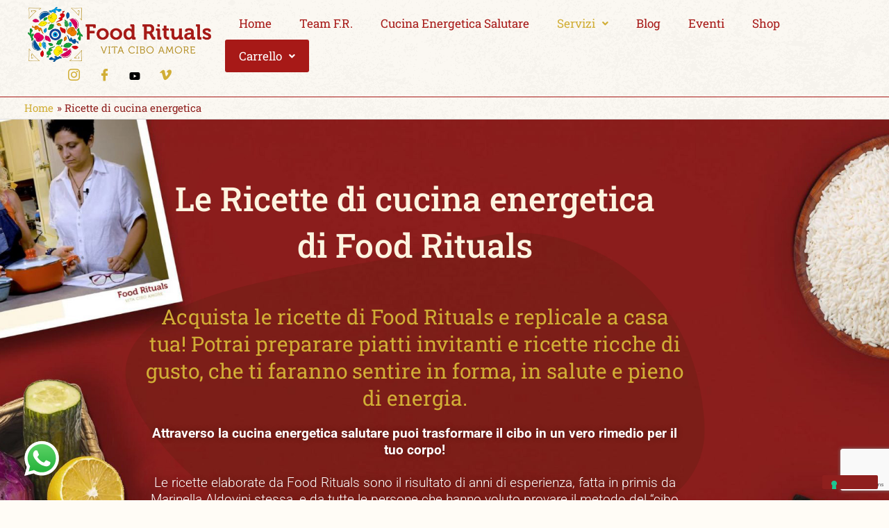

--- FILE ---
content_type: text/html; charset=utf-8
request_url: https://www.google.com/recaptcha/api2/anchor?ar=1&k=6LejEOkdAAAAAPT8uNSiSFyqJBvUU-2UFS0OOrlE&co=aHR0cHM6Ly9mb29kcml0dWFscy5pdDo0NDM.&hl=en&v=9TiwnJFHeuIw_s0wSd3fiKfN&size=invisible&anchor-ms=20000&execute-ms=30000&cb=ulqkn7uai8tx
body_size: 48226
content:
<!DOCTYPE HTML><html dir="ltr" lang="en"><head><meta http-equiv="Content-Type" content="text/html; charset=UTF-8">
<meta http-equiv="X-UA-Compatible" content="IE=edge">
<title>reCAPTCHA</title>
<style type="text/css">
/* cyrillic-ext */
@font-face {
  font-family: 'Roboto';
  font-style: normal;
  font-weight: 400;
  font-stretch: 100%;
  src: url(//fonts.gstatic.com/s/roboto/v48/KFO7CnqEu92Fr1ME7kSn66aGLdTylUAMa3GUBHMdazTgWw.woff2) format('woff2');
  unicode-range: U+0460-052F, U+1C80-1C8A, U+20B4, U+2DE0-2DFF, U+A640-A69F, U+FE2E-FE2F;
}
/* cyrillic */
@font-face {
  font-family: 'Roboto';
  font-style: normal;
  font-weight: 400;
  font-stretch: 100%;
  src: url(//fonts.gstatic.com/s/roboto/v48/KFO7CnqEu92Fr1ME7kSn66aGLdTylUAMa3iUBHMdazTgWw.woff2) format('woff2');
  unicode-range: U+0301, U+0400-045F, U+0490-0491, U+04B0-04B1, U+2116;
}
/* greek-ext */
@font-face {
  font-family: 'Roboto';
  font-style: normal;
  font-weight: 400;
  font-stretch: 100%;
  src: url(//fonts.gstatic.com/s/roboto/v48/KFO7CnqEu92Fr1ME7kSn66aGLdTylUAMa3CUBHMdazTgWw.woff2) format('woff2');
  unicode-range: U+1F00-1FFF;
}
/* greek */
@font-face {
  font-family: 'Roboto';
  font-style: normal;
  font-weight: 400;
  font-stretch: 100%;
  src: url(//fonts.gstatic.com/s/roboto/v48/KFO7CnqEu92Fr1ME7kSn66aGLdTylUAMa3-UBHMdazTgWw.woff2) format('woff2');
  unicode-range: U+0370-0377, U+037A-037F, U+0384-038A, U+038C, U+038E-03A1, U+03A3-03FF;
}
/* math */
@font-face {
  font-family: 'Roboto';
  font-style: normal;
  font-weight: 400;
  font-stretch: 100%;
  src: url(//fonts.gstatic.com/s/roboto/v48/KFO7CnqEu92Fr1ME7kSn66aGLdTylUAMawCUBHMdazTgWw.woff2) format('woff2');
  unicode-range: U+0302-0303, U+0305, U+0307-0308, U+0310, U+0312, U+0315, U+031A, U+0326-0327, U+032C, U+032F-0330, U+0332-0333, U+0338, U+033A, U+0346, U+034D, U+0391-03A1, U+03A3-03A9, U+03B1-03C9, U+03D1, U+03D5-03D6, U+03F0-03F1, U+03F4-03F5, U+2016-2017, U+2034-2038, U+203C, U+2040, U+2043, U+2047, U+2050, U+2057, U+205F, U+2070-2071, U+2074-208E, U+2090-209C, U+20D0-20DC, U+20E1, U+20E5-20EF, U+2100-2112, U+2114-2115, U+2117-2121, U+2123-214F, U+2190, U+2192, U+2194-21AE, U+21B0-21E5, U+21F1-21F2, U+21F4-2211, U+2213-2214, U+2216-22FF, U+2308-230B, U+2310, U+2319, U+231C-2321, U+2336-237A, U+237C, U+2395, U+239B-23B7, U+23D0, U+23DC-23E1, U+2474-2475, U+25AF, U+25B3, U+25B7, U+25BD, U+25C1, U+25CA, U+25CC, U+25FB, U+266D-266F, U+27C0-27FF, U+2900-2AFF, U+2B0E-2B11, U+2B30-2B4C, U+2BFE, U+3030, U+FF5B, U+FF5D, U+1D400-1D7FF, U+1EE00-1EEFF;
}
/* symbols */
@font-face {
  font-family: 'Roboto';
  font-style: normal;
  font-weight: 400;
  font-stretch: 100%;
  src: url(//fonts.gstatic.com/s/roboto/v48/KFO7CnqEu92Fr1ME7kSn66aGLdTylUAMaxKUBHMdazTgWw.woff2) format('woff2');
  unicode-range: U+0001-000C, U+000E-001F, U+007F-009F, U+20DD-20E0, U+20E2-20E4, U+2150-218F, U+2190, U+2192, U+2194-2199, U+21AF, U+21E6-21F0, U+21F3, U+2218-2219, U+2299, U+22C4-22C6, U+2300-243F, U+2440-244A, U+2460-24FF, U+25A0-27BF, U+2800-28FF, U+2921-2922, U+2981, U+29BF, U+29EB, U+2B00-2BFF, U+4DC0-4DFF, U+FFF9-FFFB, U+10140-1018E, U+10190-1019C, U+101A0, U+101D0-101FD, U+102E0-102FB, U+10E60-10E7E, U+1D2C0-1D2D3, U+1D2E0-1D37F, U+1F000-1F0FF, U+1F100-1F1AD, U+1F1E6-1F1FF, U+1F30D-1F30F, U+1F315, U+1F31C, U+1F31E, U+1F320-1F32C, U+1F336, U+1F378, U+1F37D, U+1F382, U+1F393-1F39F, U+1F3A7-1F3A8, U+1F3AC-1F3AF, U+1F3C2, U+1F3C4-1F3C6, U+1F3CA-1F3CE, U+1F3D4-1F3E0, U+1F3ED, U+1F3F1-1F3F3, U+1F3F5-1F3F7, U+1F408, U+1F415, U+1F41F, U+1F426, U+1F43F, U+1F441-1F442, U+1F444, U+1F446-1F449, U+1F44C-1F44E, U+1F453, U+1F46A, U+1F47D, U+1F4A3, U+1F4B0, U+1F4B3, U+1F4B9, U+1F4BB, U+1F4BF, U+1F4C8-1F4CB, U+1F4D6, U+1F4DA, U+1F4DF, U+1F4E3-1F4E6, U+1F4EA-1F4ED, U+1F4F7, U+1F4F9-1F4FB, U+1F4FD-1F4FE, U+1F503, U+1F507-1F50B, U+1F50D, U+1F512-1F513, U+1F53E-1F54A, U+1F54F-1F5FA, U+1F610, U+1F650-1F67F, U+1F687, U+1F68D, U+1F691, U+1F694, U+1F698, U+1F6AD, U+1F6B2, U+1F6B9-1F6BA, U+1F6BC, U+1F6C6-1F6CF, U+1F6D3-1F6D7, U+1F6E0-1F6EA, U+1F6F0-1F6F3, U+1F6F7-1F6FC, U+1F700-1F7FF, U+1F800-1F80B, U+1F810-1F847, U+1F850-1F859, U+1F860-1F887, U+1F890-1F8AD, U+1F8B0-1F8BB, U+1F8C0-1F8C1, U+1F900-1F90B, U+1F93B, U+1F946, U+1F984, U+1F996, U+1F9E9, U+1FA00-1FA6F, U+1FA70-1FA7C, U+1FA80-1FA89, U+1FA8F-1FAC6, U+1FACE-1FADC, U+1FADF-1FAE9, U+1FAF0-1FAF8, U+1FB00-1FBFF;
}
/* vietnamese */
@font-face {
  font-family: 'Roboto';
  font-style: normal;
  font-weight: 400;
  font-stretch: 100%;
  src: url(//fonts.gstatic.com/s/roboto/v48/KFO7CnqEu92Fr1ME7kSn66aGLdTylUAMa3OUBHMdazTgWw.woff2) format('woff2');
  unicode-range: U+0102-0103, U+0110-0111, U+0128-0129, U+0168-0169, U+01A0-01A1, U+01AF-01B0, U+0300-0301, U+0303-0304, U+0308-0309, U+0323, U+0329, U+1EA0-1EF9, U+20AB;
}
/* latin-ext */
@font-face {
  font-family: 'Roboto';
  font-style: normal;
  font-weight: 400;
  font-stretch: 100%;
  src: url(//fonts.gstatic.com/s/roboto/v48/KFO7CnqEu92Fr1ME7kSn66aGLdTylUAMa3KUBHMdazTgWw.woff2) format('woff2');
  unicode-range: U+0100-02BA, U+02BD-02C5, U+02C7-02CC, U+02CE-02D7, U+02DD-02FF, U+0304, U+0308, U+0329, U+1D00-1DBF, U+1E00-1E9F, U+1EF2-1EFF, U+2020, U+20A0-20AB, U+20AD-20C0, U+2113, U+2C60-2C7F, U+A720-A7FF;
}
/* latin */
@font-face {
  font-family: 'Roboto';
  font-style: normal;
  font-weight: 400;
  font-stretch: 100%;
  src: url(//fonts.gstatic.com/s/roboto/v48/KFO7CnqEu92Fr1ME7kSn66aGLdTylUAMa3yUBHMdazQ.woff2) format('woff2');
  unicode-range: U+0000-00FF, U+0131, U+0152-0153, U+02BB-02BC, U+02C6, U+02DA, U+02DC, U+0304, U+0308, U+0329, U+2000-206F, U+20AC, U+2122, U+2191, U+2193, U+2212, U+2215, U+FEFF, U+FFFD;
}
/* cyrillic-ext */
@font-face {
  font-family: 'Roboto';
  font-style: normal;
  font-weight: 500;
  font-stretch: 100%;
  src: url(//fonts.gstatic.com/s/roboto/v48/KFO7CnqEu92Fr1ME7kSn66aGLdTylUAMa3GUBHMdazTgWw.woff2) format('woff2');
  unicode-range: U+0460-052F, U+1C80-1C8A, U+20B4, U+2DE0-2DFF, U+A640-A69F, U+FE2E-FE2F;
}
/* cyrillic */
@font-face {
  font-family: 'Roboto';
  font-style: normal;
  font-weight: 500;
  font-stretch: 100%;
  src: url(//fonts.gstatic.com/s/roboto/v48/KFO7CnqEu92Fr1ME7kSn66aGLdTylUAMa3iUBHMdazTgWw.woff2) format('woff2');
  unicode-range: U+0301, U+0400-045F, U+0490-0491, U+04B0-04B1, U+2116;
}
/* greek-ext */
@font-face {
  font-family: 'Roboto';
  font-style: normal;
  font-weight: 500;
  font-stretch: 100%;
  src: url(//fonts.gstatic.com/s/roboto/v48/KFO7CnqEu92Fr1ME7kSn66aGLdTylUAMa3CUBHMdazTgWw.woff2) format('woff2');
  unicode-range: U+1F00-1FFF;
}
/* greek */
@font-face {
  font-family: 'Roboto';
  font-style: normal;
  font-weight: 500;
  font-stretch: 100%;
  src: url(//fonts.gstatic.com/s/roboto/v48/KFO7CnqEu92Fr1ME7kSn66aGLdTylUAMa3-UBHMdazTgWw.woff2) format('woff2');
  unicode-range: U+0370-0377, U+037A-037F, U+0384-038A, U+038C, U+038E-03A1, U+03A3-03FF;
}
/* math */
@font-face {
  font-family: 'Roboto';
  font-style: normal;
  font-weight: 500;
  font-stretch: 100%;
  src: url(//fonts.gstatic.com/s/roboto/v48/KFO7CnqEu92Fr1ME7kSn66aGLdTylUAMawCUBHMdazTgWw.woff2) format('woff2');
  unicode-range: U+0302-0303, U+0305, U+0307-0308, U+0310, U+0312, U+0315, U+031A, U+0326-0327, U+032C, U+032F-0330, U+0332-0333, U+0338, U+033A, U+0346, U+034D, U+0391-03A1, U+03A3-03A9, U+03B1-03C9, U+03D1, U+03D5-03D6, U+03F0-03F1, U+03F4-03F5, U+2016-2017, U+2034-2038, U+203C, U+2040, U+2043, U+2047, U+2050, U+2057, U+205F, U+2070-2071, U+2074-208E, U+2090-209C, U+20D0-20DC, U+20E1, U+20E5-20EF, U+2100-2112, U+2114-2115, U+2117-2121, U+2123-214F, U+2190, U+2192, U+2194-21AE, U+21B0-21E5, U+21F1-21F2, U+21F4-2211, U+2213-2214, U+2216-22FF, U+2308-230B, U+2310, U+2319, U+231C-2321, U+2336-237A, U+237C, U+2395, U+239B-23B7, U+23D0, U+23DC-23E1, U+2474-2475, U+25AF, U+25B3, U+25B7, U+25BD, U+25C1, U+25CA, U+25CC, U+25FB, U+266D-266F, U+27C0-27FF, U+2900-2AFF, U+2B0E-2B11, U+2B30-2B4C, U+2BFE, U+3030, U+FF5B, U+FF5D, U+1D400-1D7FF, U+1EE00-1EEFF;
}
/* symbols */
@font-face {
  font-family: 'Roboto';
  font-style: normal;
  font-weight: 500;
  font-stretch: 100%;
  src: url(//fonts.gstatic.com/s/roboto/v48/KFO7CnqEu92Fr1ME7kSn66aGLdTylUAMaxKUBHMdazTgWw.woff2) format('woff2');
  unicode-range: U+0001-000C, U+000E-001F, U+007F-009F, U+20DD-20E0, U+20E2-20E4, U+2150-218F, U+2190, U+2192, U+2194-2199, U+21AF, U+21E6-21F0, U+21F3, U+2218-2219, U+2299, U+22C4-22C6, U+2300-243F, U+2440-244A, U+2460-24FF, U+25A0-27BF, U+2800-28FF, U+2921-2922, U+2981, U+29BF, U+29EB, U+2B00-2BFF, U+4DC0-4DFF, U+FFF9-FFFB, U+10140-1018E, U+10190-1019C, U+101A0, U+101D0-101FD, U+102E0-102FB, U+10E60-10E7E, U+1D2C0-1D2D3, U+1D2E0-1D37F, U+1F000-1F0FF, U+1F100-1F1AD, U+1F1E6-1F1FF, U+1F30D-1F30F, U+1F315, U+1F31C, U+1F31E, U+1F320-1F32C, U+1F336, U+1F378, U+1F37D, U+1F382, U+1F393-1F39F, U+1F3A7-1F3A8, U+1F3AC-1F3AF, U+1F3C2, U+1F3C4-1F3C6, U+1F3CA-1F3CE, U+1F3D4-1F3E0, U+1F3ED, U+1F3F1-1F3F3, U+1F3F5-1F3F7, U+1F408, U+1F415, U+1F41F, U+1F426, U+1F43F, U+1F441-1F442, U+1F444, U+1F446-1F449, U+1F44C-1F44E, U+1F453, U+1F46A, U+1F47D, U+1F4A3, U+1F4B0, U+1F4B3, U+1F4B9, U+1F4BB, U+1F4BF, U+1F4C8-1F4CB, U+1F4D6, U+1F4DA, U+1F4DF, U+1F4E3-1F4E6, U+1F4EA-1F4ED, U+1F4F7, U+1F4F9-1F4FB, U+1F4FD-1F4FE, U+1F503, U+1F507-1F50B, U+1F50D, U+1F512-1F513, U+1F53E-1F54A, U+1F54F-1F5FA, U+1F610, U+1F650-1F67F, U+1F687, U+1F68D, U+1F691, U+1F694, U+1F698, U+1F6AD, U+1F6B2, U+1F6B9-1F6BA, U+1F6BC, U+1F6C6-1F6CF, U+1F6D3-1F6D7, U+1F6E0-1F6EA, U+1F6F0-1F6F3, U+1F6F7-1F6FC, U+1F700-1F7FF, U+1F800-1F80B, U+1F810-1F847, U+1F850-1F859, U+1F860-1F887, U+1F890-1F8AD, U+1F8B0-1F8BB, U+1F8C0-1F8C1, U+1F900-1F90B, U+1F93B, U+1F946, U+1F984, U+1F996, U+1F9E9, U+1FA00-1FA6F, U+1FA70-1FA7C, U+1FA80-1FA89, U+1FA8F-1FAC6, U+1FACE-1FADC, U+1FADF-1FAE9, U+1FAF0-1FAF8, U+1FB00-1FBFF;
}
/* vietnamese */
@font-face {
  font-family: 'Roboto';
  font-style: normal;
  font-weight: 500;
  font-stretch: 100%;
  src: url(//fonts.gstatic.com/s/roboto/v48/KFO7CnqEu92Fr1ME7kSn66aGLdTylUAMa3OUBHMdazTgWw.woff2) format('woff2');
  unicode-range: U+0102-0103, U+0110-0111, U+0128-0129, U+0168-0169, U+01A0-01A1, U+01AF-01B0, U+0300-0301, U+0303-0304, U+0308-0309, U+0323, U+0329, U+1EA0-1EF9, U+20AB;
}
/* latin-ext */
@font-face {
  font-family: 'Roboto';
  font-style: normal;
  font-weight: 500;
  font-stretch: 100%;
  src: url(//fonts.gstatic.com/s/roboto/v48/KFO7CnqEu92Fr1ME7kSn66aGLdTylUAMa3KUBHMdazTgWw.woff2) format('woff2');
  unicode-range: U+0100-02BA, U+02BD-02C5, U+02C7-02CC, U+02CE-02D7, U+02DD-02FF, U+0304, U+0308, U+0329, U+1D00-1DBF, U+1E00-1E9F, U+1EF2-1EFF, U+2020, U+20A0-20AB, U+20AD-20C0, U+2113, U+2C60-2C7F, U+A720-A7FF;
}
/* latin */
@font-face {
  font-family: 'Roboto';
  font-style: normal;
  font-weight: 500;
  font-stretch: 100%;
  src: url(//fonts.gstatic.com/s/roboto/v48/KFO7CnqEu92Fr1ME7kSn66aGLdTylUAMa3yUBHMdazQ.woff2) format('woff2');
  unicode-range: U+0000-00FF, U+0131, U+0152-0153, U+02BB-02BC, U+02C6, U+02DA, U+02DC, U+0304, U+0308, U+0329, U+2000-206F, U+20AC, U+2122, U+2191, U+2193, U+2212, U+2215, U+FEFF, U+FFFD;
}
/* cyrillic-ext */
@font-face {
  font-family: 'Roboto';
  font-style: normal;
  font-weight: 900;
  font-stretch: 100%;
  src: url(//fonts.gstatic.com/s/roboto/v48/KFO7CnqEu92Fr1ME7kSn66aGLdTylUAMa3GUBHMdazTgWw.woff2) format('woff2');
  unicode-range: U+0460-052F, U+1C80-1C8A, U+20B4, U+2DE0-2DFF, U+A640-A69F, U+FE2E-FE2F;
}
/* cyrillic */
@font-face {
  font-family: 'Roboto';
  font-style: normal;
  font-weight: 900;
  font-stretch: 100%;
  src: url(//fonts.gstatic.com/s/roboto/v48/KFO7CnqEu92Fr1ME7kSn66aGLdTylUAMa3iUBHMdazTgWw.woff2) format('woff2');
  unicode-range: U+0301, U+0400-045F, U+0490-0491, U+04B0-04B1, U+2116;
}
/* greek-ext */
@font-face {
  font-family: 'Roboto';
  font-style: normal;
  font-weight: 900;
  font-stretch: 100%;
  src: url(//fonts.gstatic.com/s/roboto/v48/KFO7CnqEu92Fr1ME7kSn66aGLdTylUAMa3CUBHMdazTgWw.woff2) format('woff2');
  unicode-range: U+1F00-1FFF;
}
/* greek */
@font-face {
  font-family: 'Roboto';
  font-style: normal;
  font-weight: 900;
  font-stretch: 100%;
  src: url(//fonts.gstatic.com/s/roboto/v48/KFO7CnqEu92Fr1ME7kSn66aGLdTylUAMa3-UBHMdazTgWw.woff2) format('woff2');
  unicode-range: U+0370-0377, U+037A-037F, U+0384-038A, U+038C, U+038E-03A1, U+03A3-03FF;
}
/* math */
@font-face {
  font-family: 'Roboto';
  font-style: normal;
  font-weight: 900;
  font-stretch: 100%;
  src: url(//fonts.gstatic.com/s/roboto/v48/KFO7CnqEu92Fr1ME7kSn66aGLdTylUAMawCUBHMdazTgWw.woff2) format('woff2');
  unicode-range: U+0302-0303, U+0305, U+0307-0308, U+0310, U+0312, U+0315, U+031A, U+0326-0327, U+032C, U+032F-0330, U+0332-0333, U+0338, U+033A, U+0346, U+034D, U+0391-03A1, U+03A3-03A9, U+03B1-03C9, U+03D1, U+03D5-03D6, U+03F0-03F1, U+03F4-03F5, U+2016-2017, U+2034-2038, U+203C, U+2040, U+2043, U+2047, U+2050, U+2057, U+205F, U+2070-2071, U+2074-208E, U+2090-209C, U+20D0-20DC, U+20E1, U+20E5-20EF, U+2100-2112, U+2114-2115, U+2117-2121, U+2123-214F, U+2190, U+2192, U+2194-21AE, U+21B0-21E5, U+21F1-21F2, U+21F4-2211, U+2213-2214, U+2216-22FF, U+2308-230B, U+2310, U+2319, U+231C-2321, U+2336-237A, U+237C, U+2395, U+239B-23B7, U+23D0, U+23DC-23E1, U+2474-2475, U+25AF, U+25B3, U+25B7, U+25BD, U+25C1, U+25CA, U+25CC, U+25FB, U+266D-266F, U+27C0-27FF, U+2900-2AFF, U+2B0E-2B11, U+2B30-2B4C, U+2BFE, U+3030, U+FF5B, U+FF5D, U+1D400-1D7FF, U+1EE00-1EEFF;
}
/* symbols */
@font-face {
  font-family: 'Roboto';
  font-style: normal;
  font-weight: 900;
  font-stretch: 100%;
  src: url(//fonts.gstatic.com/s/roboto/v48/KFO7CnqEu92Fr1ME7kSn66aGLdTylUAMaxKUBHMdazTgWw.woff2) format('woff2');
  unicode-range: U+0001-000C, U+000E-001F, U+007F-009F, U+20DD-20E0, U+20E2-20E4, U+2150-218F, U+2190, U+2192, U+2194-2199, U+21AF, U+21E6-21F0, U+21F3, U+2218-2219, U+2299, U+22C4-22C6, U+2300-243F, U+2440-244A, U+2460-24FF, U+25A0-27BF, U+2800-28FF, U+2921-2922, U+2981, U+29BF, U+29EB, U+2B00-2BFF, U+4DC0-4DFF, U+FFF9-FFFB, U+10140-1018E, U+10190-1019C, U+101A0, U+101D0-101FD, U+102E0-102FB, U+10E60-10E7E, U+1D2C0-1D2D3, U+1D2E0-1D37F, U+1F000-1F0FF, U+1F100-1F1AD, U+1F1E6-1F1FF, U+1F30D-1F30F, U+1F315, U+1F31C, U+1F31E, U+1F320-1F32C, U+1F336, U+1F378, U+1F37D, U+1F382, U+1F393-1F39F, U+1F3A7-1F3A8, U+1F3AC-1F3AF, U+1F3C2, U+1F3C4-1F3C6, U+1F3CA-1F3CE, U+1F3D4-1F3E0, U+1F3ED, U+1F3F1-1F3F3, U+1F3F5-1F3F7, U+1F408, U+1F415, U+1F41F, U+1F426, U+1F43F, U+1F441-1F442, U+1F444, U+1F446-1F449, U+1F44C-1F44E, U+1F453, U+1F46A, U+1F47D, U+1F4A3, U+1F4B0, U+1F4B3, U+1F4B9, U+1F4BB, U+1F4BF, U+1F4C8-1F4CB, U+1F4D6, U+1F4DA, U+1F4DF, U+1F4E3-1F4E6, U+1F4EA-1F4ED, U+1F4F7, U+1F4F9-1F4FB, U+1F4FD-1F4FE, U+1F503, U+1F507-1F50B, U+1F50D, U+1F512-1F513, U+1F53E-1F54A, U+1F54F-1F5FA, U+1F610, U+1F650-1F67F, U+1F687, U+1F68D, U+1F691, U+1F694, U+1F698, U+1F6AD, U+1F6B2, U+1F6B9-1F6BA, U+1F6BC, U+1F6C6-1F6CF, U+1F6D3-1F6D7, U+1F6E0-1F6EA, U+1F6F0-1F6F3, U+1F6F7-1F6FC, U+1F700-1F7FF, U+1F800-1F80B, U+1F810-1F847, U+1F850-1F859, U+1F860-1F887, U+1F890-1F8AD, U+1F8B0-1F8BB, U+1F8C0-1F8C1, U+1F900-1F90B, U+1F93B, U+1F946, U+1F984, U+1F996, U+1F9E9, U+1FA00-1FA6F, U+1FA70-1FA7C, U+1FA80-1FA89, U+1FA8F-1FAC6, U+1FACE-1FADC, U+1FADF-1FAE9, U+1FAF0-1FAF8, U+1FB00-1FBFF;
}
/* vietnamese */
@font-face {
  font-family: 'Roboto';
  font-style: normal;
  font-weight: 900;
  font-stretch: 100%;
  src: url(//fonts.gstatic.com/s/roboto/v48/KFO7CnqEu92Fr1ME7kSn66aGLdTylUAMa3OUBHMdazTgWw.woff2) format('woff2');
  unicode-range: U+0102-0103, U+0110-0111, U+0128-0129, U+0168-0169, U+01A0-01A1, U+01AF-01B0, U+0300-0301, U+0303-0304, U+0308-0309, U+0323, U+0329, U+1EA0-1EF9, U+20AB;
}
/* latin-ext */
@font-face {
  font-family: 'Roboto';
  font-style: normal;
  font-weight: 900;
  font-stretch: 100%;
  src: url(//fonts.gstatic.com/s/roboto/v48/KFO7CnqEu92Fr1ME7kSn66aGLdTylUAMa3KUBHMdazTgWw.woff2) format('woff2');
  unicode-range: U+0100-02BA, U+02BD-02C5, U+02C7-02CC, U+02CE-02D7, U+02DD-02FF, U+0304, U+0308, U+0329, U+1D00-1DBF, U+1E00-1E9F, U+1EF2-1EFF, U+2020, U+20A0-20AB, U+20AD-20C0, U+2113, U+2C60-2C7F, U+A720-A7FF;
}
/* latin */
@font-face {
  font-family: 'Roboto';
  font-style: normal;
  font-weight: 900;
  font-stretch: 100%;
  src: url(//fonts.gstatic.com/s/roboto/v48/KFO7CnqEu92Fr1ME7kSn66aGLdTylUAMa3yUBHMdazQ.woff2) format('woff2');
  unicode-range: U+0000-00FF, U+0131, U+0152-0153, U+02BB-02BC, U+02C6, U+02DA, U+02DC, U+0304, U+0308, U+0329, U+2000-206F, U+20AC, U+2122, U+2191, U+2193, U+2212, U+2215, U+FEFF, U+FFFD;
}

</style>
<link rel="stylesheet" type="text/css" href="https://www.gstatic.com/recaptcha/releases/9TiwnJFHeuIw_s0wSd3fiKfN/styles__ltr.css">
<script nonce="CnyVMODGWRsw5npZLnpb7Q" type="text/javascript">window['__recaptcha_api'] = 'https://www.google.com/recaptcha/api2/';</script>
<script type="text/javascript" src="https://www.gstatic.com/recaptcha/releases/9TiwnJFHeuIw_s0wSd3fiKfN/recaptcha__en.js" nonce="CnyVMODGWRsw5npZLnpb7Q">
      
    </script></head>
<body><div id="rc-anchor-alert" class="rc-anchor-alert"></div>
<input type="hidden" id="recaptcha-token" value="[base64]">
<script type="text/javascript" nonce="CnyVMODGWRsw5npZLnpb7Q">
      recaptcha.anchor.Main.init("[\x22ainput\x22,[\x22bgdata\x22,\x22\x22,\[base64]/[base64]/UltIKytdPWE6KGE8MjA0OD9SW0grK109YT4+NnwxOTI6KChhJjY0NTEyKT09NTUyOTYmJnErMTxoLmxlbmd0aCYmKGguY2hhckNvZGVBdChxKzEpJjY0NTEyKT09NTYzMjA/[base64]/MjU1OlI/[base64]/[base64]/[base64]/[base64]/[base64]/[base64]/[base64]/[base64]/[base64]/[base64]\x22,\[base64]\x22,\x22wpXChMKaSzLDgsOBw4cVw77DnsKaw5dgS0LDqsKfIwHChcKkwq50SQZPw7NzBMOnw5DCqMOoH1QVwq4RdsObwpdtCSxqw6ZpWF3DssKpXSXDhmMiScOLwrrCjsOHw53DqMObw6Nsw5nDhcKmwoxCw7LDv8Ozwo7ChMOvRhgaw5bCkMOxw6vDrTwfHhdww5/DuMO+BH/DoVXDoMO4R3nCvcOTX8KYwrvDt8Ozw6vCgsKZwrJXw5MtwqFew5zDtl/[base64]/CnEzCt8KWCH3DqMOzKUhGbUcBIsKfwqfDpU7Ct8O2w53DnFXDmcOicwfDhwBHwpl/w75UwpLCjsKcwrcgBMKFZD3Cgj/CnTzChhDDtmcrw4/DpMKyJCIYw70ZbMOMwqQ0c8OMb3h3f8OwM8OVTsOawoDCjFHCqkg+N8OOJRjCgMK6wobDr1tmwqptK8OCI8OPw5zDuwB8w6rDiG5Ww5HCuMKiwqDDr8Ouwq3CjWvDsDZXw6HCgxHCs8KzKFgRw6TDrsKLLlvCncKZw5UXCVrDrkrCvsKhwqLCnzs/wqPCjhzCusOhw6MKwoAXw5bDqg0OJMKlw6jDn18jC8OPZsK/OR7DjsK8VjzCvsK3w7M7wr40IxHCpMObwrMvdsOLwr4vbcONVcOgCsOoPSZ5w6sFwpF+w6HDl2vDuyvCosOPwp/Cr8KhOsKtw6/CphnDr8OWQcOXXk8rGy8aJMKRwqTCghwJw5vChknCoAXCght/wp7DhcKCw6dRMmstw6nChEHDnMK3DFw+w5duf8KRw4YcwrJxw7zDrlHDgHZcw4UzwpkDw5XDj8OtwpXDl8KOw4gdKcKCw5/Ciz7DisOCbUPCtX/Cj8O9EQrCqcK5akfCuMOtwp0MMDoWwpTDuHA7bcOtScOSwrnClSPCmcKGScOywp/DoCNnCS7CmRvDqMKnwrdCwqjCucOQwqLDvx/[base64]/Cp3XDtkzDu0QOWHM+by3CncKrcXJ4w53CvMK1w6BNe8OfwpphfhzCin8Aw7zCssOtwqPDh3kPXyHCuGkkwrkoDcOuwrTCoQ7DoMO0w4ELwoYiw6M4w7Bewp7DssORw5DCjMOndMKDw6dBw63CiH4+TcOWKMK0w5bDlsKOwrzDmsKuSMK6w7fCgDNqwpw/wqNlTifDhULDtjBKQxkWw75OP8OcHcKKw4ZQCsKoLsKKUjIlw4bCmcKbw7XDpWXDmTzDl110w6h1wrZwwo3Cj3dKw4PDhycHMcKtwot0wrnCgMK1w7kfwp8JMsKqe2TDolh/Y8KJN20SwrTCl8OXVcOMHVcHw4xyOcK/K8Kew4RFw5jCqMOJCycmw4IQwp/CjjbCksOBcMOJNR/DkMO+w4ABwrw2w4fDrkjDuFRqw5oRAyHDkSMJPcOZwq7Dl1gzw5jCvMO/[base64]/[base64]/w6fCs086w4cyGyfDn8Kmw7lvw5zDm8KXRcO9WihBDgRDUsKQwq/CmMKuTTw5w7gTw7rDsMOvw40PwqvDuC8Gw63Csh/CuU7Cn8Kawosywr7Cr8O5wrklw6/DscOHwq3Du8OCTMO7dn/DjUw3wq/CgsKQwpNMw6/DmMO5w5YjEiLDj8K2w5MFwoduwpXDtiMQw7wWwr7CiFhvwrpWMXnCvsK3w4cUHVkhwo3Dk8OWOF5rMsKswpE7w79ZWSBwRMOvw7QjE0BMQxBOwpt9XMOkw4R8wpg+w7PCrcKIw5pxYsOxElLDtMKTw7vCjMK2wodeB8OSB8O0w4vCnx53X8KLw63CqcKIwpkfwr/DgQo8RcKLQWUkE8O/w6IfQsOcQsOeJgvCtTd4A8KvWAXDv8OyFQ7CusKCw4PDtsKhOMO9wrfDrWrCmcOWw7vDq3nDrn3CiMOGNMK5w5p7YUtUwoAWNEY4w5TCmsOPw4PCl8Knw4PDsMKEwrgMU8O1w4TDkcOww78+UQ/DpXYrDmQ7w4Q5w5tHwrfCqmfDu2tHDw7DhMOncFbCkA7DjsKxESjCrMKSw7DClMK9IVwuPFdaG8K9w7IiBUDChl1/w47DhUQKw6ghwobDncOLIcO/wpHDqsKqAVTCg8OpGsKWwoJkwq7DkMK7G33Dg0ISw4DDkFkNTcO7EmxFw7PCvcO8w7zDk8KEAlnDoh91NMOrKcKacMOEw659AS/DmMO4w7TDvcOAwrXClMKBw4cqPsKBw5TDs8OaewHCu8KscsO3w5EmwqnCoMKMw7dhIcOvHsKFwrgpwqfCusO8amDDt8K2w5fDpXkrwo4GZ8Kew6tzQV/Cm8KaSXxCwpfCvVR/[base64]/CljQJwp/DucOYwo0PLlXDhMKDe8OTFkDCgXzDhMKKbk09BQfDocODwroVw58pKcK9CcOIw73Cj8KrQhpWwpZTXsO0A8Kpw4vCrllsEcOsw4RlOC0hFsO7w4HCn2XDosODw6DCusKrwqHDvsKsIcKkGigRVBbDg8K5wqVWKMKaw7LDlmvCv8OhwpjCrMKEw7XCrMKOw5/CqMKmwqwVw5Jywr3CicKAYGHDkcKZLW1nw5MIXWITw7nDin/ClE7DgsKiw4cuZF3CujFQw7vCmXDDmMKPRcKtfcOyeRDDg8KoFW/Cg34YUcKvdcOVw7l7w6tKPiNXwp1nw60dQcOqDcKFw5NlCMOZw5rCosOnDRFfw75Hw4bDgg9Bw7jDn8KqOzHDocKEw6YdPMOXAsOiw5DDqcO6McKVUhwIw4kvAsOzI8Oow7LDsVl6wopnQmdcwqXDrsOGI8O2wpgaw7jDp8Ovwp/CqQxwG8KSSsOaID/[base64]/HQYow47CssKvw4zCr8KGIDwGw4RVw5tRGSYMa8Kedj3DkMO3wrXCm8KDwoDDkMOxw7DCuHHCusO0DzDCjQURBGdMwrzCj8O0CsKDCsKFM3rCvsKUw5VVQMK7Kn4qesK1TsKKawDCnGXDpMODw5bDhcOZZcOywrjDnsKMw6vDoXQ/w5E5w5g1YGlpJl9cw6HDiHzDgkXChAvDqRHDhE/DiQHDosO9w7cHC2jCkXdgBMOawp4YwpbCqMKiwoU+wrUVD8OqB8KgwoJjFcKYwr/CmcK3w5Rhw4J/w4E8wpwSEcO/woZCSzXCqWoCw4rDsFzCocOxwpAHK1jCpzMewqV7wrUoFMOBcsOIwrQhw5R+w4BXwoxmI1TDkgTCrg3Dj1F0w67DjcKXSMKFw4rDncKcw6HDqcKNwqXCtsK+w6LDgMKbMWt1KHssw7jDjTF9LcOeNcOGBsOAw4IZwrrCvjl9woQkwrt/wqhzeVAjw7k2cUtsOMKlLsKnDEF9wrzDmsO6w5/[base64]/DsErDvB5TwpMcwpRswrAjB8OEWcO4w55hRX/[base64]/ChmnCqQDCoMO5w4Iuw7jDj1VpajzCk8ODfMKCw6tPaUfDlcKwEDU/woE4ARAbEmEew7/CoMKmwq5HwpzCh8OhDMODJMKOJDfClcKfHcOeXcOFw6F7VAfClMOkXsO5D8K2wohTBGpdw67DngoPM8OZw7PDnsK/wrUqwrXCpzdiJhN0NMKAAMKUw6RVwr9hfcKuQgZww4PCvEbDr1vChsOmw7DDk8Kqw4INwp5CHcOiwoDCtcO9WUHClx1Ow7jDtGwDw4gXXcKpT8K0clpQwr8tIcOiwrDCk8O8LcOZJ8O4wrRVYhrCtsKgGsOYA8O1YCsfw5F/wqkvbsKkwpbCn8OBwqpgLMOFailZw5Qbw5bDlGPDs8KbwoAfwrPDrMKVIsK2HsKYQV5Sw6R7ESzDs8K5ClVow6DChsOWdMKoD0/[base64]/[base64]/Dh8O8woNwI8OWwqRIBsO7U1RDw5LCgsK+wqrCjxVkekkwZcKQwq7DngtNw7s1c8OmwoBRWMKHw5vDlEpuwo05woJzw5EgwrzCpm/CscK6GgHDuxzDkMOTFVXCu8OqZQDChsK1Umgzw7rCr1TDscOWVsK2ZzfCgMKJw63DnsKCwozDp0ZDW0Bwe8OzLm9fwp5jXMOcw4BEdk84w53CrxBSPjJOwq/DosKqOMKhw7NmwoIrw5QBwpfCgVU8PGlmKBJqBl/CpsO0ZjYqJRbDiG3DkRfDrsOVOUBkORN1S8KZwpLDhHR4ECUfw5fClMOLOsOTw54Ed8OrIkM+GVHCv8O/MmvCkz1qYcKew5XCpcKmO8KGDMOtLgTDjsOewoXDvALDsiBBasKhw6HDkcO3w7hbw6Qvw4HCjGXDkjZXFMONw5rCtsKId0l0ZsKPw45rwobDgljCoMKhEGcRw5M/wrJSe8KBVlwNYcO8WMOAw5LChxFMwpBCwr/Dr3QZwp4Dw4DDuMKVU8OSw7TDtwFhwrZ4Oxd5w7LDq8KSwrzDp8OGWQvDv23CrMOcbjo+b2TCksOMf8ODfzg3PDobSl/DmsO1RXslF0dWw7/DjQrDmcKgwohtw6PCsUYdwq8+woJvVVrCv8OiK8Oaw7DCncKOUcOMUsKuHhlkIwNnAC59w6jCu3TCs2IufCHDpcK6GWPDncKFJkPDkhsEZsKIThfDrcKVwqfDvWAWecKyS8OHwpkJwo/Ck8OHbBEAwr7DucOCwrotdAnCuMKCw6lPw6fCrsOUKsOOdCZ8wqLCo8Oew4V6wpbCg3fDrQkFU8KTwq1vBF15FsKrf8OBwo/DpcKHw7jCu8KKw653w4bDscO4HsOjN8OGbhTCj8OhwrkdwpoOwostcg7CuBHCgHlwGcOoTG/CgsKoF8KFZlTCosOGAMOJdlnDmMOOUCzDkxfDuMODKsKSMWzDnMKyfzAgTikib8OyA3gPwr9KBsKCw7BEwo/CvlQiw67CucORwobCt8KRFcKCKyx4YDwTWxnDkMO/[base64]/[base64]/DsFhWw51BwqLDkMKwS8KvSsKFwrh4wr1EBHFCNgbDusOvwrnDqsKgX25YC8OZOgINw5taQG1jO8OkWcOVClTCqiPCoAM7wrXCgjPClgTCrzBew79/[base64]/[base64]/DnXtkw57DnMO2XyjDqiJvaBfCpMOYPsOLw5vDosKfwqo8OWzCvsOww6vClsK+UcKlKXzCl2xPw71GwozCjsKdwqrCi8KOV8Kcw4txwrQ7wpTDvcOtQ2oyG1dmwqBIwqo7wqvCn8Kuw5vDpBDDgEHCsMKyBRnDjMKrT8OgU8KlasKwTx7Du8Oawqw/woHCt3BPMyTCn8KUw5gDUcOZSGTCjwDDi30tw5tcaDJRwpIKYsOUNHnCtBHCp8K6w7J/wr0Ww73CuG/Dv8OzwrM6wodMwrVCwqYxGX7CksK9wqIbLsKXesOIwo9xZQVQFBQQAcKYw6U7w4TDgHYhwrnDjl88csKhJcKJW8KpRcKZw6d6LMO6w7U/woDDkCpDw7ABE8Kuw5QPIT1cw7g7NTLDkWZDwod8G8OPwqXCkMKdDGBawrp1LhfCrT3DisKMw7gqwqhVw5XDuUPCs8OOwofCuMObVDM6w5zCoWnChMOsbgrDgsOkPMKtw5jCsTrClMOQEsO/[base64]/wrsSw5h6ccOYUwPCncOxw43DusOdRlrDg8OKwodAwrZJDxlIIMOnXy5mwrXChcORQjcQaHxbR8K3W8OyEinCiAQXdcKsJ8KhQlk+w77DncKYbcO9woRpKR3DtXQgaVjDl8KIw4LDij7DgB/ColzDvcO4MxYrYMK2WngzwqoZwqDCncOWPsKTEcKTJSNYwpHCo3lVNsKUw5zChcOZK8KZwozDrMOZXEAbJsOaBMOtwqPCs2jDrcKWbEvCkMOZFj7DnsOEFzYjwqUcwrx6wpnCimXDksO/w4lse8OHCMO2K8KQWMOQWcOaYsK9U8Kywrctwqk4wp0Wwq1bQcOJTkTCscOCNCs7WEUgBMO+eMKpGsKfwqhKQjHDpHLCsn/DksOew5g+bybDqsKpwprDrcOTw4XCmcKJwqR3ZMKVYgkMwqjDiMOfXwPDrX1zRMO1PnPDucOMw5RbO8O4wqs8w7HDhMOsGBcxw7bCnsKnPGY8w6/Di0DDrGbDtcOBIMOzOw89w4zDqzzDjGXDrS5KwrVRLMKcwqXChyEEwq45wocTScOlwpwCHyHDgh7DlMK7wrVHC8KSw4Vlw4ZowoFBw59IwpsIwp3DjsKMD1jChGVqw7gtwqfDl1/DjHBzw7xbwoNKw7Itw5zDgCcmW8KxesO1w6/CgcOIw7d/wonDtcOxw4nDnCcxwqE8w4bCsCbDoS3Cl0PCt07ClsKow5nCg8OdFHxWw6wtwp/DpWTCtMKKwobDiRVmK3zDmMOGRS5fJsKhOA86wp7CuDTCq8KaSW3Ch8OddsOywo3CrcK8wpXDucKNw6zCukVBwqY4KsKmw5Yow6l6woHDozbDjsOfLjvCqMOMRnLDqsOiSFZvJsOtT8KTwq/Co8OWw7XDmEsNEVbDs8KEwoVgwpnDulnCu8K8w4/[base64]/C0VlSsOTV8ORbgc5XcKWBsKWwpHCmsKswrTDpAZsw6JFwqXDrsOSJMKNd8OcDMKEO8OYeMKdw5/Dlk/[base64]/DrcKRLjrClgzDhzVnQSjChXLCkkXCksO4JEzDvcKqw5nDk0ZZw7NAw7LCoBzCtsK2PMONwovDnsO8wrPDqQ1Pw53Cu14vworDscOtwqrCsWtXwpDChVvCmMKzJcKEwp7CvU8ZwpVkeX/Dh8KHwq4Ywr9BV3YiwrTDkUdawqF6wpHDolQpIw1aw7oFwqfDjVY+w4x6w4TDmG3DncOjNMO3w6TDnMKSIMKsw68ORcKdwrIOwo8/[base64]/DpSQLUTs0EH/CnMOGbsK8dC4mw5NPNsOkwqYkSMKuwpoQw4TDpyQEWcKYSXR6PsKfZXbDky3CgMO5T1HDkwIlw6ljYTMYw5DDrw/CtQ9bEVVZw7rDkDFfwrx8wpZjw4BmOcOmw4bDr2PDkMOaw7TDh8OSw7NGCMOiwrE5w54uwrcDYMOqMMOQw6TDgcKZwq/[base64]/CpA9Bwr8sw7DCqR/Dr8ODw6xTw5wUw7McUQ/Dt8OzwqNJbUVYwpXDsTbCvsO4IcOlZcO3w4bCjR58PA16VhvCo3DDpwvDtmHDh1QAQQ0wZMKfHGPChG3CuVvDsMKNw5/Dm8O/LcKHwpsWO8OeMcOVwonCjHnCpBZnEsKhwrUyLlBje1AnEMOFQmrDisKLw7dmw4VbwpROJiPDp3/[base64]/[base64]/CoMK8FhgCwrgQOsOWEy3Dp8KMXzRRw6jDrMKPOGhxL8Opwq1YLVQiBsK4R3HCpkrDomp9W13DvwMhw45dwr8hNjIfQEvDoMOXwodwNcOBCAVtKsKPdGoew78Tw53Dhjd6dErCkxvDhcKOYcKuwrXDsSd3Y8O/wqpqXMK7NTjDt34yBEgHeVTCqsOCwobDosOAwprCucO6BMKcAUEhw7bDhktUwp8pHMKwZH3CmMKAwpLChMO/w5XDscOPH8KwAcO1wpvDhRHCv8KGw5l5SHM/wq/DrsOIWsOXAcKOHsKgwqYfCUEZHDFDURjDgQ7DhmbDvcKEwqvDl3bDnMOSYsKyd8OqagsEwq0wJ1EFw5BIwrLCg8OLwrlQSgzDqcOUw4jCt0XCsMK2wpQLY8KjwqBMLMKfOxnCmlZdwr1eFVvDkiDDih/[base64]/JzAMwrnDs8Otw6wTw5DCucOqwowcT8OoRn3DhxdFfnfDgzTDmsOawqETwpIKIG1BwoPCnl5Lf1MfQMO3w4HCiz7DkMOKHMO/[base64]/DuMOMw5rDisO8w5fDjsO6wqvDrQvChmQZwqxTw4nDr8KcwpnDp8OYwqTCjxHDmsObAQ1vMBgDw7HDqTfCk8KQasOXLMOdw7DCqMOsCsO5w4/CgljDoMOeacO0BBvDpGAzwqRtwpNwdcOxwrzCk04gwodzUy1mw5/CljHDnsKxcMKww6TDryB3dSfCg2VDM3LCv3B8wqF/dsOBwoc0d8OBwrNIw6w2NcOhIsKow7vDo8KtwqINPXPDq1/Cl3MSf1onw643wo3DqcK1w4Iyd8O8w7TCqw/CowbDj33Cs8KuwoZGw7TDm8OFc8OjSsKTwpYLwoczEDvDq8O7wrPCqsK7FXjDjcK5wrPCrhkqw6FKwq4NwoIMUCYUw6fDo8KSCDtsw7gOVwJfP8K9WcO7wrQOemPDuMOBJHvCsjkjI8OiEnnCmcO7GcOvVyd/ZU/Dt8KbG3pFwqrCowLCjcO7AQLDu8OVIFEzw5QHwp8Fwq8Vw51xHsOnL1zDssKeB8OAb01gwo7CkS/[base64]/[base64]/wpTDmFnDucOsE8KFDAYJGsOtFcKqMAzDgWTDpnRVVMKaw6DDuMKkwo/DlSHDjMOnw4zDhkrCuQ5vw4Inw7A9wrBsw7zDgcKcw43DicOjwpY4XBMiNnPCpMOow7cNEMKME1Unw4Bmw7LDksKrw5Mawo5Qw6rCu8OVw4zDnMOXw5soNQ/DuUbCsEMXw5cBw4Blw4vDhF4rwr0eUcKxf8OHwq7CkxFRUsKGJsOuwpROw6VOw6Yywr3DonsuwpJ3PhZuBcOJZsOywq3DqEYQdMOdZ24LAUpfAEMow67CvcOsw7hRw7VpazMQXsKgw51rw68uwqnClSRHw5DCh21GwqDCtxAROgEQXAZobhxyw6U/[base64]/[base64]/wo48w4jDnDjDmzIQJcOYwoUgYcKmb1DCphVNw63CrMKjHcKLwrHCvHXDuMO9OAzCmTvDl8OFCsOMfsK/wqvCscKvIcK3wq/DmMK8wp7Col/[base64]/[base64]/CghzCoQcRDCkMw4bDqcO7QcK/wqJTWsK9wrsILxjCkxfDpEZJwrtTw6XDqkLCgcKbwr7Dgy/ClRfDrRsgf8O2VMKow5QUX1zCo8K2EMKhw4DClBk2wpLDksKNeHBZwpkZWcKkw71gw4vDnArDpG/Dn17DqCgaw5VjDxnDtGrDrsKSw61iaD7DrcKfaQQswonDnMKuw7/DjhZBQcKvwoZ0w7Y/E8OIIMOVZMKLwpsTL8OgJcKtUMOYw5rCpMKQTzcCaG9vMVhYwqFJw6rChcKpZcOAazrDh8KMP1U/[base64]/DgB/DhcK/FHgURB9UPUrClzQmagxRw5LCjcK5fcKgQA5Kw7vDrnXChALCv8OFwrbClxJwNcOzwpcMC8KVQVfCrmjCgsK5wrdVwoHDoFnCtMKPdxAJw7XDi8K7eMOlGsK9w4DDqwnDqmYJWR/CgcOpwqDCoMKNMmnCisOAw4rCkFV7GVLCtcOJN8KVD03DmcOyLMOODF/DpsOfLcOcZAHDq8KOLMKZw5B0w7McwpLDscOwFcKcw78nw4hyVlDCjMOdRcKvworCiMO2wq1jwpzCj8OEcUxKw4DDj8KlwoUIw5HDjMKXw54DwqTCqXvCuFdVMwV/wogDw7XCtX/CmybCsFxOL2EeYsOIMMOVwq/CrB/DiRHCjMOARV0EU8K0WTMdw4wXHUQDwrMDwqbCjMK3w4/[base64]/Dvig6w7leVsO1w4EEwpnCk0t+wqPDnsKBwrAFZcKawp3CuGDDsMKjw6RsVyoHwpzClMOiw7nCmjMoc2NKbjHCmMK4wrXCvsONwp1aw7Qaw7rCgcKWw7NbNFrDtnjCpUtJCgjDnsKML8OBDURowqLDm1gRCTLCpMKtw4IDfcObNhJ/Gxtswog+wp/Du8Olw43DrBIjw4nCrsKIw6bCvzMlZjNbwpPDpWNEwpQpOsKVecO2dTl2w7rDgMOvFDtnYRrChcKPXRLCnsOXeS9OWhwww7V1Mx/DhcKQb8KBw6Vxw7vDrcKPOWTCnk1AZAVwKsO9w6zDvVjDqcORw6M6VGh1woBwGcOLb8Oswqk7el5ST8KGwqsvHG4hCwPDs0DDosOLP8KXwoQdw71kFMOiw4Q0IcOuwoYaRGnDlsK/R8KQw4LDksKfw7bCtyrDksOnw65/JsObXcKNewjCkG7DgcKZCkvDgcKmYMKWE2zDj8OXOjs8w4nDlcOPJMOHYm/[base64]/Ds8KjwpXCrW/CtVnDnVcjYMOlYMKgwoFNPH7Cplxcw4RWwpHCnyNywo/CijXClVo6QSjDq33CjD5kwog8QcKSMsKPO1rDo8OJwofCjsKKwrvCi8OwGMKxeMO7wpBkw5fDr8KDwogRwpzDgMKMTFXDsRQXwqXDpxbClWHCqsO3wqQwwqfClFLCuD0fJcOOw7/CtcOQPCTDjcOCw78NwovCkAPCj8KHQsOrw7TCgcO/wpcQNMOyCsOuwqDDujzCoMOcwpvCgEHCghQyW8K7d8ONRMOiw7N+wpXCoRovFcKzwpnClVY9JcOvwovDvMO8HcKcw5nDvcOvw7xwQldPwpYvIMK3w4DDsjMbwpnDt3PClTLDucKcw4M8dcKYwr9IDj1Gw5jCul1TDk4vZ8OUR8O/LSLCsFjCgC0rJhMpw5zCqHhKNcKHAMK2TyzDtQ1tdsKPwrARXsO1w6ZeZMKhw7fCqHpSAQ1LJHgLA8K+wrfDk8K0YcOrw5FTw4/CvzLCuAJRw4/CrFHCvMK/wowzwoHDlVPCtmJ9woUcw63DvgQIwpw5w5PClFHClQtsNiR6ZCIzwqTCjMORM8KVLGMUZcOSw5zCscOIw6bCmMOlwqAXeB/[base64]/DiGwvwqIewoHCiCNuVMKiQB9EwphwGcO0w5Qyw63CgF0fw7fDpsKbBUPDglrDhj9JwoIdJsK8w6ghw7nCscOTw4bCiTpnXcODDsKrGjrDgx7DvMKTwpE/Q8O9w6IqSsOdw7pDwqZeO8KpCXzDolHCm8KKBQMYw70xHyPCuwJ1wozCicO8SMKQTMOCFsKHw4/CjsOewp9Vw4B6TxvDmGl4TEZ1w7x4XcKnwoQNw7DClB4dIcO3FA16c8OQwqTDqSZIwrNLCl/DqCbCvyLCrnTDnsKed8O/wow3DiJPw7V4w5BXwodrDHnCvsObXCXDgSMCIMOBw7zCtgdfFizDpynDnsK/w7MbwqI6AwwnY8OAwpNmw5FMw6EofwITUcOnwpVfw6nDvMO+D8OIRXNSWMOWBDlNcwDDj8O8H8OtJMOvR8Kmw7zClMOaw4wzw74pw6TCoDdaLhwhwr3DksKPw6kSw4cxekIEw6nCqVnDgsOkTUDCoMOJwrPCsjLChCPDgcK4DcKfcsODRcOww6NxwpMNNG/Cj8OfWsOXGTMJT8KpCsKQw4/CpsOGw5xHWkLCg8O6wrZ3bsOKw77Dsk7DlkxiwoQww5IgwovCulFbwqfDl3bDhsOxXl4RPEYkw43Do0Yew7pCMiI4Ugdzwqljw5/Cgx7DsQTClFJ1w540wpIew7BpHMK9JRnCkBjDsMKzwp5SNUhvwoLCtTcuQ8OjfsK8LcO+BkZoDMKsJj13wqAsw71HbcOFwpvCl8KMGsOnw47DmTl8LHDDgkbCpcKhMVfCvcOrBTtdIcKxwp4SMRvDgF/CtGXDusKnLiDCqMKUwoR9BBwcCX3DngLCl8KhVDJWw7BBIDHDuMOjw4tfw44HfMKLwokwwpHCm8Ogw6ERMm1BXwvDlMKLEQ/Cu8KNw5PCocKVw74iIsOKUX5BND3DtsOTwqlfGWfChsKSwqFyQBtKwr8xPETDlBPChE4Gw4jDjm7CpcODPsKqwo4Ww6kJBScnfQNBw4fDiExBw5XCsCHCuwtlGD3Ct8OXMhzCnMK1G8ONwpoWw5/[base64]/ClHtRLgsNwokgMlrDom4oDsKuw7QQcMKBwpdAwrlXwoTDjsKTwo/[base64]/DkVRew4zCmsORw5TCr3Qjw45KElPCry9Dw5zDo8O0HsOQSSMwG2nCnjnDpMO3woLDp8ORwr/DgsKBwqVaw6PCt8OufwNhwqJHwqzDpFDDhMOewpVZGcOuwrITD8KLwrhPwqoqfVTDu8KsXcOzT8OSw6LCqsOXwrp2ZHghw7PDuHtJVHzCtMOpOAhKwpXDhcOjwo0bUsOyBG1bPcKXAcO/w7nCgcKxH8OVwqzDqcKtdMK/PcOtR3dBw6pKOQIfX8OuB1htXg/CqsK1w5QfbC5bOcKow5rCq3QYaDBSH8Oww7XCn8O0wqTDuMKjVcOZw4vDuMOIZVLDm8KCw4HCocKCw5NjYcOtwqnDkCvDqSzCv8KAw4TDnlPDh00yG2Q6w64yA8OHCMK/w7t9w4g0wrnDlMO1w74Hw6zDlU8vw59IcsKiJmjDrjx1wrt+wq5QFCnDrlVlwrUBQ8Oewq4rP8O3wpoiwqR/bcKEXVAaAsKRAsKueUcxwrJkZ3jCg8OwNcK3w7nCgCHDu2nDkMOHwonDtXpwNcO9wonCiMKQdMKOwowgwqPDiMO6GcKLQsKVwrHDnsORNmQnwooeYcKLHcO4w5TDmsKdFmV/[base64]/dC5/VsO4VGk4wrAlO08cwrcrwodCcC01JhVXwoTDmCfDpUzCuMOYwqIdwprCkh7DvsK+UmvDux1iwprCkWZ9SzfCmAdnw7nDkGUQwrHCtcOvw6/DtSzCmxLCoCBZfRsqwonCmjgdw57CssOhwp/[base64]/[base64]/CtnzDpMO2asKfKnEYfC/CtsOBw5fDncKKwp/[base64]/X8OOw5nCmyPDs8OAQsKjGsKNwp94L3ldw6RcworDtMK7wpcYw6lcDkU6PBzCiMKnc8KNw4nCt8Kpw6F2wqQVEsKeGWDCt8Kkw4/CtcOlwq0aMcKsUjfCjcKJwobDi3ZYGcKxLzfDhkXDpsO6NmNjw70EO8KowozCjmcoCS8zw47Co1TDtsOUw5PCtWLDgsOMDCzCt2Iuw4xJw6rChk/[base64]/[base64]/DosKQfjnDgsK/[base64]/[base64]/DjcOjwrI4IBAsw4gSw4rCusKEwqbCmMKjw7V0EMOaw4MZwpHDtsOMT8KVwpVQF2TCuxzDr8O8wojDrHIVwoxXCsOMw7/DhMO0QMOKwpIqw4fCkAA5AhoMAkUQHFnCpMO0wr9ESELDusOSdCLCrG9Ewo3DgsKZwqbDpcKqSDpeEglSHwEVZnzCvcOYZChZwo/[base64]/DvsKWw5loYMKGNcKywoISXcOiw6BoEHRMwrfDv8K5EE7Ds8ORwoPDjMKWUDhVw6hEHB1uCybDsjdNfVNBw7LDt0g7cHtTTMODwrjDsMKEwpXDk3pkNT/ChsKLPsKIQMOvw63CjgELw5M7fAPDq3I+w5LCvgEZw7zDizvCs8OmDMKDw5kKw79owpcGwpROwpNbw4/CgzEELsOOdMOzNRPCoGrCqh8cTTY8wqo5wos1w5F4w7h4w6/DtMKEc8Oow73CllZ3wrstwrfCoH4zwq9dwqvCgMO3BEvCuhZIZMOVwqhowo4Uw7jCr0XDncKIw5Q/XGJywodpw6NWwpIKKEcyw5/DhsKlFsOsw4zCuWAdwp0AWShEw4rCnMKAw4Ydw7nDkUAlwpDDrjxaEsODcsOywqLCi1Eew7HDjA9LXVfDu3scw7wqw6nDpDQ5wrcwFwjCssK/w4LCmCrDlMONwpYGVMO5RMKucTULwqfDpWnCicKcVDJqfTY/[base64]/DjMOtAlAVSDUfw7YGR8Kzw6DCjlgyw77CpG8SPG3Cg8Onw67Cs8Ksw5tLwoLDkTFewobCu8OaIMKvwpxMwoHDgDfDlMOKEw1UMsOXwrMHTmA/w48dOlEWG8OuGMOzw67DncO3VQk9IT8WJMKWw4h5wq1mMjLCkBcawpnDt3Eqw50Zw6zCgH4xUUDCrMKPw69VN8O7wrjDkmnDi8Ohwr3DpcO9R8Kmw7TCrEJsw6Z0RMKVw4rDosOKWF0Kw4rDkEPCnMKqRU3DkcOkwrDDlcOAwq3DsCjDrsKyw7/Cqz0oCEwSaz4xBsK1ZHgicBhRMRXCszPDuxlEw4XDhlI8BMKkwoNCwpzDs0bDsynDmsO+wq9fCRAlFcO1FxPCmMOLXwvDncO/woxGw6sFR8OGw5w5AsOBNzUiYMOEwojDnglKw43CmhnDh2XCnHPDosOHw5JJw5jCmljDgjZ3wrYqwpLDpsK9wqI0dXzDrsKoTSpYaXdjwopODijCvcOIbsOCHUsew5E/wp1GZsK1V8KFwoTDvcKow5/CvTsMbsOPOWfCmn52LSAvwrNJYEYZVcKqE2kZQUJWR2NZbQ8JGcO5NghcwqHDggzDtcKnw50lw5DDnh/Di1JyZsKQw7nChWw7CMO6FlTCgsOzwqMww5TCll8SwofDhsOYw67CpMKDOcKgwpnCgnl+FMO+wp5kwoBbwrliDGs1HE8mGcKqwoXDssKXEcOywojCj2NEw6vCtEcSwpBtw4cvwqM/U8O+PMOrwrIRdcOLwqwZFhxXwqEbS25jw40yBcOLwqbDjzDDs8KGwr7CujfCki3CgcO8fcOxTcKAwr8TwpchAMKOwq4pRMKTwrEow5vDhT/Ds1dsbh7CuCU5G8Kxwq/Dl8OgAWbCr1tcwrYWw7gMwrPCrTgZVELDncOMwr0NwqfDj8K0w5lvbUNhwonDm8OIwpTDv8KRwq0QR8KPwo3DscK0E8OeKcOAKD96C8O/w6PCsCoRwr3Dj3gyw4JFw5DDtSJtccODIsK1RMOFTsORw5UZJ8ODGCPDk8OwNMKhw71caQfDtMK0w7jDrAvDhFotelhcAE0FwrHDuGDDnEvDrcOtCjfDiznDnTrCox/[base64]/emc8aU7DvGVsIi/Ci3ZkAsO1wpoiBzhLdT7DoMK5E0t5wqjDsAbDh8KFw5cTEnLDiMOYJCzDoDgfdsKZQmo8w7HDvUHDn8Kfw4d/w7EVEMOHcnHCt8K8wo1cX13Do8KtaA3DqsKJWcOpwojCmzs+woPCgmxHw6AODsO3P2zCp0/[base64]/Dl2sVMl46w5rCjMKgwoNxwqjDpsOMUQfCpgzCk8KOG8OVw7zCmCjCo8OmFcOBOsOZRiJmwrh8T8KIFsKMKcOqw4jCuwrCucKEwpU/fMOgZh/[base64]/Cn8KQY8Ojw6nCpwAYwpLDocK5V8KcwpFPwofDrBsYwpbCnMO8TMOgB8KawqjDr8KgGMOvwpAZw6bDs8KpXjYZwpbCvmBtw5lFMXNFwqnDkS/DuGrDgMOSdyLCucOZTmlCVQMQwpYuKToWdsOwA3AMM3gLdAtaMMKGKsOfUMOfKMOrwo9oAcOie8OFS23Dt8KDGQbCkSzDusO8d8O3X0RUSsKWfQ7Ci8Ohb8O7w59tRMOZN0DCqixqQcKaw6/CrUvDpcK4VTUUKErCpRl1wo5CbcKTwrHDjxZ4woFHw6fDlRvCllHCplvDscKBwoJVZMO/E8Kiw4ZSwqDDp1XDhsK9w5XDucOyK8KeGMOuITBzwp7DryTCnDPDsEFyw6Fhw6HDlcOhw75cDcK1RMORw4HDgsKgeMOrwpDDnkPCt33DvCLDgWxfw5t7U8KPw7VpYQcrw7/[base64]/DhmjDmsO3wofDkXE0w6JLdwQxw5vDhjfDrWVOAG7DlzVSw5TDki/CrsKgwqDDgnHCgMOKw4k0w44kwpB/[base64]/[base64]/CpsOAwrkGaixlw7jDqmovcifCmE4EOcKqeFhbw5zCqSjCu14Hw4N3wqtJPDDDk8OBXFcWOiRcw7nCuitywp/DpcK3fCPCrcKqw5fDl1HDoHjCksKGwpjCoMKIw5k6R8OXwrLDlmHCk1jDsX/[base64]/Du2bDvi/Dt8OBwrPCgMKyw7xaecOaw6l9Ew/DsV/Ch2XClGXCsQo2LHbDj8OIw6/[base64]/A8O7w7fClVB4w6hnw5/[base64]/SVzDoXfCqGF4DsKlKsKWe8O/bMKAIsK8w6h3w5bDpXXCi8OMQcKWwqXClUPDksOQw4IEIWoew6pswobChVPCvgjDrjg1a8OgHMOWw64ADMK6w414S1PCpFxowqzDnibDk2YmaxfDn8O6LcOxJsKjw60kw4JYacObM0Bdwo7DvsOew6rCrMKEEFknAsOCccKTw7/CjMOrJMKxO8KNwoNZGsOpbcOMfcOMPsOXc8O5wofCrz02wrFlLsKvcW4nEMKFwp/DhDLCtzdrw4DCj2PCrMKyw5rDljTCscOKwprDpcKXXMOaGQ7Ch8OUacKRLRpXeEhpbT/[base64]/acKNwqXCusOxYcOyb8OYXVPCvcKMwo4vwoB3wo5mB8OEw69iwo3CjcOBFsK6NWvDocKVw43DgMOGdsOfC8KFw7sRw5hGbmg/woHDgMOAwpDCgjHDo8Orw6A8w6HDgXbCjjp+IMKPwonCjyQBBzfDgX4ZG8OoK8KOH8OHD1jDlU4Nwr/ChMKhSWbCjzcSXMORecKfwqVCEljDtiAXwo3Cix4HwpnDljZEWMKZSMK/[base64]/ChQFwr7CqsKRDTdHwqvCvTcbwo0Vw7PCqAHChXPCkgzDj8OMYMKFw6V2wrwkw7cCfMORwobCuV8gf8OHbErDsE7CiMOaXRzCqB95T0xLecKJIj9fwpU2wpTDt3AJw4fDs8Kaw4rCogkkTMKAwrbDiMOPwplgwrkfDkIYVQzCkjHDpyXDrVbCssK6P8O/wrTDq3fCqGM1w50uM8OhYw\\u003d\\u003d\x22],null,[\x22conf\x22,null,\x226LejEOkdAAAAAPT8uNSiSFyqJBvUU-2UFS0OOrlE\x22,0,null,null,null,1,[21,125,63,73,95,87,41,43,42,83,102,105,109,121],[-3059940,219],0,null,null,null,null,0,null,0,null,700,1,null,0,\x22CvkBEg8I8ajhFRgAOgZUOU5CNWISDwjmjuIVGAA6BlFCb29IYxIPCPeI5jcYADoGb2lsZURkEg8I8M3jFRgBOgZmSVZJaGISDwjiyqA3GAE6BmdMTkNIYxIPCN6/tzcYADoGZWF6dTZkEg8I2NKBMhgAOgZBcTc3dmYSDgi45ZQyGAE6BVFCT0QwEg8I0tuVNxgAOgZmZmFXQWUSDwiV2JQyGAA6BlBxNjBuZBIPCMXziDcYADoGYVhvaWFjEg8IjcqGMhgBOgZPd040dGYSDgiK/Yg3GAA6BU1mSUk0GhwIAxIYHRHwl+M3Dv++pQYZ+osJGaEKGZzijAIZ\x22,0,0,null,null,1,null,0,0],\x22https://foodrituals.it:443\x22,null,[3,1,1],null,null,null,1,3600,[\x22https://www.google.com/intl/en/policies/privacy/\x22,\x22https://www.google.com/intl/en/policies/terms/\x22],\x22CVvonlDv+VKwRICU922lubW9O2TmVngGwKgS2HVxGCo\\u003d\x22,1,0,null,1,1768503566605,0,0,[7,179,225,11],null,[216,31,48,198],\x22RC-RWoDJfQK_wkFTQ\x22,null,null,null,null,null,\x220dAFcWeA7ys8v5uU1BhJGcxAahUX-Shp_Taj6JWWdon8ryceaY7LK-PfKZxGvTeQ_P-iGTAI_iH7v8Bzao3d6dot3JIn0wAxl7bw\x22,1768586366542]");
    </script></body></html>

--- FILE ---
content_type: text/css
request_url: https://foodrituals.it/wp-content/uploads/elementor/css/post-130.css?ver=1767944476
body_size: 1687
content:
.elementor-130 .elementor-element.elementor-element-0da2a8a{--display:flex;--flex-direction:row;--container-widget-width:calc( ( 1 - var( --container-widget-flex-grow ) ) * 100% );--container-widget-height:100%;--container-widget-flex-grow:1;--container-widget-align-self:stretch;--flex-wrap-mobile:wrap;--align-items:center;--gap:10px 10px;--row-gap:10px;--column-gap:10px;border-style:solid;--border-style:solid;border-width:0px 0px 1px 0px;--border-top-width:0px;--border-right-width:0px;--border-bottom-width:1px;--border-left-width:0px;border-color:var( --e-global-color-primary );--border-color:var( --e-global-color-primary );--padding-top:0px;--padding-bottom:0px;--padding-left:30px;--padding-right:30px;}.elementor-130 .elementor-element.elementor-element-0aa46cd{--display:flex;--align-items:flex-start;--container-widget-width:calc( ( 1 - var( --container-widget-flex-grow ) ) * 100% );}.elementor-130 .elementor-element.elementor-element-f9cffdf .hfe-site-logo-container, .elementor-130 .elementor-element.elementor-element-f9cffdf .hfe-caption-width figcaption{text-align:left;}.elementor-130 .elementor-element.elementor-element-f9cffdf .widget-image-caption{margin-top:0px;margin-bottom:0px;}.elementor-130 .elementor-element.elementor-element-f9cffdf .hfe-site-logo-container .hfe-site-logo-img{border-style:none;}.elementor-130 .elementor-element.elementor-element-2262a3a .elementor-repeater-item-ceed45f > a :is(i, svg){color:var( --e-global-color-primary );fill:var( --e-global-color-primary );}.elementor-130 .elementor-element.elementor-element-2262a3a .elementor-repeater-item-ceed45f > a:hover{color:var( --e-global-color-3c40447 );background-color:var( --e-global-color-text );}.elementor-130 .elementor-element.elementor-element-2262a3a .elementor-repeater-item-ceed45f > a:hover svg path{stroke:var( --e-global-color-3c40447 );fill:var( --e-global-color-3c40447 );}.elementor-130 .elementor-element.elementor-element-2262a3a .elementor-repeater-item-5073db1 > a :is(i, svg){color:var( --e-global-color-primary );fill:var( --e-global-color-primary );}.elementor-130 .elementor-element.elementor-element-2262a3a .elementor-repeater-item-5073db1 > a:hover{color:var( --e-global-color-3c40447 );background-color:var( --e-global-color-text );}.elementor-130 .elementor-element.elementor-element-2262a3a .elementor-repeater-item-5073db1 > a:hover svg path{stroke:var( --e-global-color-3c40447 );fill:var( --e-global-color-3c40447 );}.elementor-130 .elementor-element.elementor-element-2262a3a .elementor-repeater-item-e6cda5b > a :is(i, svg){color:#A71917;fill:#A71917;}.elementor-130 .elementor-element.elementor-element-2262a3a .elementor-repeater-item-e6cda5b > a:hover{background-color:#3b5998;}.elementor-130 .elementor-element.elementor-element-2262a3a .elementor-repeater-item-ea950ff > a :is(i, svg){color:var( --e-global-color-primary );fill:var( --e-global-color-primary );}.elementor-130 .elementor-element.elementor-element-2262a3a .elementor-repeater-item-ea950ff > a:hover{background-color:#3b5998;}.elementor-130 .elementor-element.elementor-element-2262a3a .ekit_social_media{text-align:center;}.elementor-130 .elementor-element.elementor-element-2262a3a .ekit_social_media > li > a{text-align:center;text-decoration:none;border-radius:50% 50% 50% 50%;width:30px;height:30px;line-height:28px;}.elementor-130 .elementor-element.elementor-element-2262a3a .ekit_social_media > li{display:inline-block;margin:5px 5px 5px 5px;}.elementor-130 .elementor-element.elementor-element-95c0b69{--display:flex;}.elementor-130 .elementor-element.elementor-element-e05ca4a .menu-item a.hfe-menu-item{padding-left:20px;padding-right:20px;}.elementor-130 .elementor-element.elementor-element-e05ca4a .menu-item a.hfe-sub-menu-item{padding-left:calc( 20px + 20px );padding-right:20px;}.elementor-130 .elementor-element.elementor-element-e05ca4a .hfe-nav-menu__layout-vertical .menu-item ul ul a.hfe-sub-menu-item{padding-left:calc( 20px + 40px );padding-right:20px;}.elementor-130 .elementor-element.elementor-element-e05ca4a .hfe-nav-menu__layout-vertical .menu-item ul ul ul a.hfe-sub-menu-item{padding-left:calc( 20px + 60px );padding-right:20px;}.elementor-130 .elementor-element.elementor-element-e05ca4a .hfe-nav-menu__layout-vertical .menu-item ul ul ul ul a.hfe-sub-menu-item{padding-left:calc( 20px + 80px );padding-right:20px;}.elementor-130 .elementor-element.elementor-element-e05ca4a .menu-item a.hfe-menu-item, .elementor-130 .elementor-element.elementor-element-e05ca4a .menu-item a.hfe-sub-menu-item{padding-top:15px;padding-bottom:15px;}.elementor-130 .elementor-element.elementor-element-e05ca4a ul.sub-menu{width:220px;}.elementor-130 .elementor-element.elementor-element-e05ca4a .sub-menu a.hfe-sub-menu-item,
						 .elementor-130 .elementor-element.elementor-element-e05ca4a nav.hfe-dropdown li a.hfe-menu-item,
						 .elementor-130 .elementor-element.elementor-element-e05ca4a nav.hfe-dropdown li a.hfe-sub-menu-item,
						 .elementor-130 .elementor-element.elementor-element-e05ca4a nav.hfe-dropdown-expandible li a.hfe-menu-item,
						 .elementor-130 .elementor-element.elementor-element-e05ca4a nav.hfe-dropdown-expandible li a.hfe-sub-menu-item{padding-top:15px;padding-bottom:15px;}.elementor-130 .elementor-element.elementor-element-e05ca4a .menu-item a.hfe-menu-item.elementor-button{padding:15px 20px 15px 20px;background-color:var( --e-global-color-primary );color:var( --e-global-color-3c40447 );}.elementor-130 .elementor-element.elementor-element-e05ca4a .menu-item a.hfe-menu-item.elementor-button:hover{background-color:var( --e-global-color-text );color:var( --e-global-color-3c40447 );}.elementor-130 .elementor-element.elementor-element-e05ca4a .hfe-nav-menu__toggle{margin:0 auto;}.elementor-130 .elementor-element.elementor-element-e05ca4a a.hfe-menu-item, .elementor-130 .elementor-element.elementor-element-e05ca4a a.hfe-sub-menu-item{font-family:"Roboto Slab", Sans-serif;font-size:17px;font-weight:400;}.elementor-130 .elementor-element.elementor-element-e05ca4a .menu-item a.hfe-menu-item, .elementor-130 .elementor-element.elementor-element-e05ca4a .sub-menu a.hfe-sub-menu-item{color:var( --e-global-color-primary );}.elementor-130 .elementor-element.elementor-element-e05ca4a .menu-item a.hfe-menu-item:hover,
								.elementor-130 .elementor-element.elementor-element-e05ca4a .sub-menu a.hfe-sub-menu-item:hover,
								.elementor-130 .elementor-element.elementor-element-e05ca4a .menu-item.current-menu-item a.hfe-menu-item,
								.elementor-130 .elementor-element.elementor-element-e05ca4a .menu-item a.hfe-menu-item.highlighted,
								.elementor-130 .elementor-element.elementor-element-e05ca4a .menu-item a.hfe-menu-item:focus{color:var( --e-global-color-text );}.elementor-130 .elementor-element.elementor-element-e05ca4a .menu-item.current-menu-item a.hfe-menu-item,
								.elementor-130 .elementor-element.elementor-element-e05ca4a .menu-item.current-menu-ancestor a.hfe-menu-item{color:var( --e-global-color-text );}.elementor-130 .elementor-element.elementor-element-e05ca4a .sub-menu a.hfe-sub-menu-item,
								.elementor-130 .elementor-element.elementor-element-e05ca4a .elementor-menu-toggle,
								.elementor-130 .elementor-element.elementor-element-e05ca4a nav.hfe-dropdown li a.hfe-menu-item,
								.elementor-130 .elementor-element.elementor-element-e05ca4a nav.hfe-dropdown li a.hfe-sub-menu-item,
								.elementor-130 .elementor-element.elementor-element-e05ca4a nav.hfe-dropdown-expandible li a.hfe-menu-item,
								.elementor-130 .elementor-element.elementor-element-e05ca4a nav.hfe-dropdown-expandible li a.hfe-sub-menu-item{color:var( --e-global-color-primary );}.elementor-130 .elementor-element.elementor-element-e05ca4a .sub-menu,
								.elementor-130 .elementor-element.elementor-element-e05ca4a nav.hfe-dropdown,
								.elementor-130 .elementor-element.elementor-element-e05ca4a nav.hfe-dropdown-expandible,
								.elementor-130 .elementor-element.elementor-element-e05ca4a nav.hfe-dropdown .menu-item a.hfe-menu-item,
								.elementor-130 .elementor-element.elementor-element-e05ca4a nav.hfe-dropdown .menu-item a.hfe-sub-menu-item{background-color:#fff;}.elementor-130 .elementor-element.elementor-element-e05ca4a .sub-menu a.hfe-sub-menu-item:hover,
								.elementor-130 .elementor-element.elementor-element-e05ca4a .elementor-menu-toggle:hover,
								.elementor-130 .elementor-element.elementor-element-e05ca4a nav.hfe-dropdown li a.hfe-menu-item:hover,
								.elementor-130 .elementor-element.elementor-element-e05ca4a nav.hfe-dropdown li a.hfe-sub-menu-item:hover,
								.elementor-130 .elementor-element.elementor-element-e05ca4a nav.hfe-dropdown-expandible li a.hfe-menu-item:hover,
								.elementor-130 .elementor-element.elementor-element-e05ca4a nav.hfe-dropdown-expandible li a.hfe-sub-menu-item:hover{color:var( --e-global-color-text );}.elementor-130 .elementor-element.elementor-element-e05ca4a .sub-menu .menu-item.current-menu-item a.hfe-sub-menu-item.hfe-sub-menu-item-active,
							.elementor-130 .elementor-element.elementor-element-e05ca4a nav.hfe-dropdown .menu-item.current-menu-item a.hfe-menu-item,
							.elementor-130 .elementor-element.elementor-element-e05ca4a nav.hfe-dropdown .menu-item.current-menu-ancestor a.hfe-menu-item,
							.elementor-130 .elementor-element.elementor-element-e05ca4a nav.hfe-dropdown .sub-menu .menu-item.current-menu-item a.hfe-sub-menu-item.hfe-sub-menu-item-active
							{color:var( --e-global-color-text );}.elementor-130 .elementor-element.elementor-element-e05ca4a .sub-menu li.menu-item:not(:last-child),
						.elementor-130 .elementor-element.elementor-element-e05ca4a nav.hfe-dropdown li.menu-item:not(:last-child),
						.elementor-130 .elementor-element.elementor-element-e05ca4a nav.hfe-dropdown-expandible li.menu-item:not(:last-child){border-bottom-style:none;}.elementor-130 .elementor-element.elementor-element-e05ca4a div.hfe-nav-menu-icon{color:var( --e-global-color-primary );}.elementor-130 .elementor-element.elementor-element-e05ca4a div.hfe-nav-menu-icon svg{fill:var( --e-global-color-primary );}.elementor-130 .elementor-element.elementor-element-e05ca4a div.hfe-nav-menu-icon:hover{color:var( --e-global-color-text );}.elementor-130 .elementor-element.elementor-element-e05ca4a div.hfe-nav-menu-icon:hover svg{fill:var( --e-global-color-text );}:root{--page-title-display:none;}@media(max-width:1024px){.elementor-130 .elementor-element.elementor-element-0aa46cd{--padding-top:15px;--padding-bottom:15px;--padding-left:15px;--padding-right:15px;}.elementor-130 .elementor-element.elementor-element-95c0b69{--padding-top:15px;--padding-bottom:15px;--padding-left:15px;--padding-right:15px;}body:not(.rtl) .elementor-130 .elementor-element.elementor-element-e05ca4a.hfe-nav-menu__breakpoint-tablet .hfe-nav-menu__layout-horizontal .hfe-nav-menu > li.menu-item:not(:last-child){margin-right:0px;}body .elementor-130 .elementor-element.elementor-element-e05ca4a nav.hfe-nav-menu__layout-vertical .hfe-nav-menu > li.menu-item:not(:last-child){margin-bottom:0px;}.elementor-130 .elementor-element.elementor-element-e05ca4a nav.hfe-nav-menu__layout-horizontal:not(.hfe-dropdown) ul.sub-menu, .elementor-130 .elementor-element.elementor-element-e05ca4a nav.hfe-nav-menu__layout-expandible.menu-is-active, .elementor-130 .elementor-element.elementor-element-e05ca4a nav.hfe-nav-menu__layout-vertical:not(.hfe-dropdown) ul.sub-menu{margin-top:27px;}.elementor-130 .elementor-element.elementor-element-e05ca4a .hfe-dropdown.menu-is-active{margin-top:27px;}}@media(min-width:768px){.elementor-130 .elementor-element.elementor-element-0aa46cd{--width:30%;}}@media(max-width:1024px) and (min-width:768px){.elementor-130 .elementor-element.elementor-element-0aa46cd{--width:30%;}.elementor-130 .elementor-element.elementor-element-95c0b69{--width:52%;}}@media(max-width:767px){.elementor-130 .elementor-element.elementor-element-0da2a8a{--padding-top:0px;--padding-bottom:0px;--padding-left:0px;--padding-right:0px;}.elementor-130 .elementor-element.elementor-element-0aa46cd{--width:100%;--align-items:center;--container-widget-width:calc( ( 1 - var( --container-widget-flex-grow ) ) * 100% );--padding-top:15px;--padding-bottom:15px;--padding-left:15px;--padding-right:15px;}.elementor-130 .elementor-element.elementor-element-2262a3a .ekit_social_media{text-align:left;}.elementor-130 .elementor-element.elementor-element-95c0b69{--width:100%;--padding-top:15px;--padding-bottom:15px;--padding-left:15px;--padding-right:15px;--z-index:500;}.elementor-130 .elementor-element.elementor-element-e05ca4a .menu-item a.hfe-menu-item{padding-left:20px;padding-right:20px;}.elementor-130 .elementor-element.elementor-element-e05ca4a .menu-item a.hfe-sub-menu-item{padding-left:calc( 20px + 20px );padding-right:20px;}.elementor-130 .elementor-element.elementor-element-e05ca4a .hfe-nav-menu__layout-vertical .menu-item ul ul a.hfe-sub-menu-item{padding-left:calc( 20px + 40px );padding-right:20px;}.elementor-130 .elementor-element.elementor-element-e05ca4a .hfe-nav-menu__layout-vertical .menu-item ul ul ul a.hfe-sub-menu-item{padding-left:calc( 20px + 60px );padding-right:20px;}.elementor-130 .elementor-element.elementor-element-e05ca4a .hfe-nav-menu__layout-vertical .menu-item ul ul ul ul a.hfe-sub-menu-item{padding-left:calc( 20px + 80px );padding-right:20px;}.elementor-130 .elementor-element.elementor-element-e05ca4a .menu-item a.hfe-menu-item, .elementor-130 .elementor-element.elementor-element-e05ca4a .menu-item a.hfe-sub-menu-item{padding-top:0px;padding-bottom:0px;}body:not(.rtl) .elementor-130 .elementor-element.elementor-element-e05ca4a .hfe-nav-menu__layout-horizontal .hfe-nav-menu > li.menu-item:not(:last-child){margin-right:4px;}body.rtl .elementor-130 .elementor-element.elementor-element-e05ca4a .hfe-nav-menu__layout-horizontal .hfe-nav-menu > li.menu-item:not(:last-child){margin-left:4px;}.elementor-130 .elementor-element.elementor-element-e05ca4a nav:not(.hfe-nav-menu__layout-horizontal) .hfe-nav-menu > li.menu-item:not(:last-child){margin-bottom:4px;}body:not(.rtl) .elementor-130 .elementor-element.elementor-element-e05ca4a.hfe-nav-menu__breakpoint-mobile .hfe-nav-menu__layout-horizontal .hfe-nav-menu > li.menu-item:not(:last-child){margin-right:0px;}body .elementor-130 .elementor-element.elementor-element-e05ca4a nav.hfe-nav-menu__layout-vertical .hfe-nav-menu > li.menu-item:not(:last-child){margin-bottom:0px;}body:not(.rtl) .elementor-130 .elementor-element.elementor-element-e05ca4a .hfe-nav-menu__layout-horizontal .hfe-nav-menu > li.menu-item{margin-bottom:8px;}.elementor-130 .elementor-element.elementor-element-e05ca4a ul.sub-menu{width:500px;}.elementor-130 .elementor-element.elementor-element-e05ca4a .sub-menu li a.hfe-sub-menu-item,
						.elementor-130 .elementor-element.elementor-element-e05ca4a nav.hfe-dropdown li a.hfe-menu-item,
						.elementor-130 .elementor-element.elementor-element-e05ca4a nav.hfe-dropdown-expandible li a.hfe-menu-item{padding-left:31px;padding-right:31px;}.elementor-130 .elementor-element.elementor-element-e05ca4a nav.hfe-dropdown-expandible a.hfe-sub-menu-item,
						.elementor-130 .elementor-element.elementor-element-e05ca4a nav.hfe-dropdown li a.hfe-sub-menu-item{padding-left:calc( 31px + 20px );padding-right:31px;}.elementor-130 .elementor-element.elementor-element-e05ca4a .hfe-dropdown .menu-item ul ul a.hfe-sub-menu-item,
						.elementor-130 .elementor-element.elementor-element-e05ca4a .hfe-dropdown-expandible .menu-item ul ul a.hfe-sub-menu-item{padding-left:calc( 31px + 40px );padding-right:31px;}.elementor-130 .elementor-element.elementor-element-e05ca4a .hfe-dropdown .menu-item ul ul ul a.hfe-sub-menu-item,
						.elementor-130 .elementor-element.elementor-element-e05ca4a .hfe-dropdown-expandible .menu-item ul ul ul a.hfe-sub-menu-item{padding-left:calc( 31px + 60px );padding-right:31px;}.elementor-130 .elementor-element.elementor-element-e05ca4a .hfe-dropdown .menu-item ul ul ul ul a.hfe-sub-menu-item,
						.elementor-130 .elementor-element.elementor-element-e05ca4a .hfe-dropdown-expandible .menu-item ul ul ul ul a.hfe-sub-menu-item{padding-left:calc( 31px + 80px );padding-right:31px;}.elementor-130 .elementor-element.elementor-element-e05ca4a .sub-menu a.hfe-sub-menu-item,
						 .elementor-130 .elementor-element.elementor-element-e05ca4a nav.hfe-dropdown li a.hfe-menu-item,
						 .elementor-130 .elementor-element.elementor-element-e05ca4a nav.hfe-dropdown li a.hfe-sub-menu-item,
						 .elementor-130 .elementor-element.elementor-element-e05ca4a nav.hfe-dropdown-expandible li a.hfe-menu-item,
						 .elementor-130 .elementor-element.elementor-element-e05ca4a nav.hfe-dropdown-expandible li a.hfe-sub-menu-item{padding-top:10px;padding-bottom:10px;}.elementor-130 .elementor-element.elementor-element-e05ca4a nav.hfe-nav-menu__layout-horizontal:not(.hfe-dropdown) ul.sub-menu, .elementor-130 .elementor-element.elementor-element-e05ca4a nav.hfe-nav-menu__layout-expandible.menu-is-active, .elementor-130 .elementor-element.elementor-element-e05ca4a nav.hfe-nav-menu__layout-vertical:not(.hfe-dropdown) ul.sub-menu{margin-top:23px;}.elementor-130 .elementor-element.elementor-element-e05ca4a .hfe-dropdown.menu-is-active{margin-top:23px;}.elementor-130 .elementor-element.elementor-element-e05ca4a .hfe-nav-menu-icon{font-size:25px;border-width:0px;padding:0.35em;}.elementor-130 .elementor-element.elementor-element-e05ca4a .hfe-nav-menu-icon svg{font-size:25px;line-height:25px;height:25px;width:25px;}}

--- FILE ---
content_type: text/css
request_url: https://foodrituals.it/wp-content/uploads/elementor/css/post-947.css?ver=1767944476
body_size: 1122
content:
.elementor-947 .elementor-element.elementor-element-d58c856 > .elementor-container > .elementor-column > .elementor-widget-wrap{align-content:flex-start;align-items:flex-start;}.elementor-947 .elementor-element.elementor-element-d58c856:not(.elementor-motion-effects-element-type-background), .elementor-947 .elementor-element.elementor-element-d58c856 > .elementor-motion-effects-container > .elementor-motion-effects-layer{background-image:url("https://foodrituals.it/wp-content/uploads/2021/12/sfondo_2.jpg");background-size:contain;}.elementor-947 .elementor-element.elementor-element-d58c856 > .elementor-container{max-width:1350px;}.elementor-947 .elementor-element.elementor-element-d58c856{border-style:solid;border-width:4px 0px 0px 0px;border-color:var( --e-global-color-31d350d );transition:background 0.3s, border 0.3s, border-radius 0.3s, box-shadow 0.3s;margin-top:0px;margin-bottom:0px;padding:0px 30px 0px 30px;}.elementor-947 .elementor-element.elementor-element-d58c856, .elementor-947 .elementor-element.elementor-element-d58c856 > .elementor-background-overlay{border-radius:0px 0px 0px 0px;}.elementor-947 .elementor-element.elementor-element-d58c856 > .elementor-background-overlay{transition:background 0.3s, border-radius 0.3s, opacity 0.3s;}.elementor-947 .elementor-element.elementor-element-7587422 > .elementor-element-populated{margin:0px 0px 0px 0px;--e-column-margin-right:0px;--e-column-margin-left:0px;padding:0px 0px 115px 0px;}.elementor-947 .elementor-element.elementor-element-829c065 > .elementor-element-populated{border-style:solid;border-width:0px 0px 0px 0px;padding:60px 40px 0px 40px;}.elementor-947 .elementor-element.elementor-element-829c065 > .elementor-element-populated, .elementor-947 .elementor-element.elementor-element-829c065 > .elementor-element-populated > .elementor-background-overlay, .elementor-947 .elementor-element.elementor-element-829c065 > .elementor-background-slideshow{border-radius:0px 0px 0px 0px;}.elementor-947 .elementor-element.elementor-element-e73be39 > .elementor-widget-container{margin:0px 0px -30px 0px;padding:0px 0px 0px 0px;}.elementor-947 .elementor-element.elementor-element-e73be39{text-align:start;font-family:"Roboto", Sans-serif;font-size:19px;font-weight:300;line-height:1.3em;color:var( --e-global-color-3c40447 );}.elementor-947 .elementor-element.elementor-element-042e506 > .elementor-element-populated{padding:60px 40px 0px 40px;}.elementor-947 .elementor-element.elementor-element-554c6bf > .elementor-widget-container{margin:0px 0px -56px 0px;padding:0px 0px 0px 0px;}.elementor-947 .elementor-element.elementor-element-554c6bf{text-align:start;font-family:"Roboto", Sans-serif;font-size:19px;font-weight:300;line-height:1.3em;color:var( --e-global-color-3c40447 );}.elementor-947 .elementor-element.elementor-element-85a966d > .elementor-element-populated{padding:60px 30px 0px 40px;}.elementor-947 .elementor-element.elementor-element-a28826a > .elementor-widget-container{margin:0px 0px -84px 0px;padding:0px 0px 0px 0px;}.elementor-947 .elementor-element.elementor-element-a28826a{column-gap:0px;text-align:start;font-family:"Roboto", Sans-serif;font-size:19px;font-weight:300;line-height:1.3em;color:var( --e-global-color-3c40447 );}.elementor-947 .elementor-element.elementor-element-d1dff26 .elementor-repeater-item-235d610 > a :is(i, svg){color:var( --e-global-color-3c40447 );fill:var( --e-global-color-3c40447 );}.elementor-947 .elementor-element.elementor-element-d1dff26 .elementor-repeater-item-235d610 > a:hover{color:var( --e-global-color-3c40447 );background-color:var( --e-global-color-text );}.elementor-947 .elementor-element.elementor-element-d1dff26 .elementor-repeater-item-235d610 > a:hover svg path{stroke:var( --e-global-color-3c40447 );fill:var( --e-global-color-3c40447 );}.elementor-947 .elementor-element.elementor-element-d1dff26 .elementor-repeater-item-bef5594 > a :is(i, svg){color:var( --e-global-color-3c40447 );fill:var( --e-global-color-3c40447 );}.elementor-947 .elementor-element.elementor-element-d1dff26 .elementor-repeater-item-bef5594 > a:hover{color:var( --e-global-color-3c40447 );background-color:var( --e-global-color-text );}.elementor-947 .elementor-element.elementor-element-d1dff26 .elementor-repeater-item-bef5594 > a:hover svg path{stroke:var( --e-global-color-3c40447 );fill:var( --e-global-color-3c40447 );}.elementor-947 .elementor-element.elementor-element-d1dff26 .elementor-repeater-item-75898e1 > a :is(i, svg){color:var( --e-global-color-3c40447 );fill:var( --e-global-color-3c40447 );}.elementor-947 .elementor-element.elementor-element-d1dff26 .elementor-repeater-item-75898e1 > a:hover{background-color:#3b5998;}.elementor-947 .elementor-element.elementor-element-d1dff26 .elementor-repeater-item-d9f73d0 > a :is(i, svg){color:var( --e-global-color-3c40447 );fill:var( --e-global-color-3c40447 );}.elementor-947 .elementor-element.elementor-element-d1dff26 .elementor-repeater-item-d9f73d0 > a:hover{background-color:#3b5998;}.elementor-947 .elementor-element.elementor-element-d1dff26 .ekit_social_media{text-align:left;}.elementor-947 .elementor-element.elementor-element-d1dff26 .ekit_social_media > li > a{text-align:center;text-decoration:none;border-radius:50% 50% 50% 50%;width:30px;height:30px;line-height:28px;}.elementor-947 .elementor-element.elementor-element-d1dff26 .ekit_social_media > li{display:inline-block;margin:5px 5px 5px 5px;}.elementor-947 .elementor-element.elementor-element-d1dff26 .ekit_social_media > li > a i{font-size:21px;}.elementor-947 .elementor-element.elementor-element-d1dff26 .ekit_social_media > li > a svg{max-width:21px;}.elementor-947 .elementor-element.elementor-element-7b983e0:not(.elementor-motion-effects-element-type-background), .elementor-947 .elementor-element.elementor-element-7b983e0 > .elementor-motion-effects-container > .elementor-motion-effects-layer{background-color:var( --e-global-color-31d350d );}.elementor-947 .elementor-element.elementor-element-7b983e0{transition:background 0.3s, border 0.3s, border-radius 0.3s, box-shadow 0.3s;margin-top:0px;margin-bottom:0px;padding:0px 0px 0px 0px;}.elementor-947 .elementor-element.elementor-element-7b983e0 > .elementor-background-overlay{transition:background 0.3s, border-radius 0.3s, opacity 0.3s;}.elementor-947 .elementor-element.elementor-element-cff1018 > .elementor-widget-container{margin:0px 0px 0px 0px;padding:0px 0px 0px 0px;}.elementor-947 .elementor-element.elementor-element-cff1018{text-align:center;font-family:"Roboto Slab", Sans-serif;font-size:15px;font-weight:400;color:var( --e-global-color-primary );}:root{--page-title-display:none;}@media(max-width:767px){.elementor-947 .elementor-element.elementor-element-7587422{width:50%;}.elementor-947 .elementor-element.elementor-element-7587422 > .elementor-element-populated{padding:0px 0px 0px 20px;}.elementor-947 .elementor-element.elementor-element-829c065 > .elementor-element-populated{margin:0px 0px 0px 0px;--e-column-margin-right:0px;--e-column-margin-left:0px;padding:20px 20px 0px 20px;}.elementor-947 .elementor-element.elementor-element-e73be39 > .elementor-widget-container{margin:0px 0px 0px 0px;padding:0px 0px 0px 0px;}.elementor-947 .elementor-element.elementor-element-e73be39{font-size:17px;}.elementor-947 .elementor-element.elementor-element-042e506 > .elementor-element-populated{margin:0px 0px 0px 0px;--e-column-margin-right:0px;--e-column-margin-left:0px;padding:10px 20px 0px 20px;}.elementor-947 .elementor-element.elementor-element-554c6bf > .elementor-widget-container{margin:0px 0px 0px 0px;padding:0px 0px 0px 0px;}.elementor-947 .elementor-element.elementor-element-554c6bf{font-size:17px;}.elementor-947 .elementor-element.elementor-element-85a966d > .elementor-element-populated{margin:0px 0px 0px 0px;--e-column-margin-right:0px;--e-column-margin-left:0px;padding:10px 20px 20px 20px;}.elementor-947 .elementor-element.elementor-element-a28826a > .elementor-widget-container{margin:0px 0px 0px 0px;padding:0px 0px 0px 0px;}.elementor-947 .elementor-element.elementor-element-a28826a{column-gap:0px;font-size:17px;}.elementor-947 .elementor-element.elementor-element-d1dff26 > .elementor-widget-container{margin:-20px 0px 0px 0px;padding:0px 0px 0px 0px;}.elementor-947 .elementor-element.elementor-element-d1dff26 .ekit_social_media > li > a{padding:0px 0px 0px 0px;}.elementor-947 .elementor-element.elementor-element-7b983e0{margin-top:0px;margin-bottom:0px;padding:0px 0px 0px 0px;}.elementor-947 .elementor-element.elementor-element-74bc04a > .elementor-element-populated{padding:10px 10px 0px 10px;}.elementor-947 .elementor-element.elementor-element-cff1018 > .elementor-widget-container{margin:0px 0px 0px 0px;}.elementor-947 .elementor-element.elementor-element-cff1018{font-size:14px;line-height:1.4em;}}@media(min-width:768px){.elementor-947 .elementor-element.elementor-element-7587422{width:11.622%;}.elementor-947 .elementor-element.elementor-element-829c065{width:32%;}.elementor-947 .elementor-element.elementor-element-042e506{width:30.638%;}.elementor-947 .elementor-element.elementor-element-85a966d{width:25.74%;}}

--- FILE ---
content_type: text/css
request_url: https://foodrituals.it/wp-content/uploads/elementor/css/post-10.css?ver=1767944476
body_size: 587
content:
.elementor-kit-10{--e-global-color-primary:#A71917;--e-global-color-secondary:#2F2F2F;--e-global-color-text:#D1AE36;--e-global-color-accent:#3FA84D;--e-global-color-3c40447:#FFFFFF;--e-global-color-31d350d:#FCF4E0;--e-global-typography-primary-font-family:"Roboto Slab";--e-global-typography-primary-font-size:70px;--e-global-typography-primary-font-weight:500;--e-global-typography-secondary-font-family:"Roboto Slab";--e-global-typography-secondary-font-size:55px;--e-global-typography-secondary-font-weight:500;--e-global-typography-text-font-family:"Roboto";--e-global-typography-text-font-size:19px;--e-global-typography-text-font-weight:300;--e-global-typography-text-line-height:1.3em;--e-global-typography-accent-font-family:"Roboto Slab";--e-global-typography-accent-font-size:30px;--e-global-typography-accent-font-weight:400;background-color:#FFFCF6;background-image:url("https://foodrituals.it/wp-content/uploads/2021/04/foodrituals_sfondo.png");color:var( --e-global-color-secondary );}.elementor-kit-10 p{margin-block-end:1.2em;}.elementor-kit-10 a{color:var( --e-global-color-text );}.elementor-kit-10 a:hover{color:var( --e-global-color-text );}.elementor-kit-10 h1{color:var( --e-global-color-secondary );font-family:"Roboto", Sans-serif;font-size:70px;font-weight:600;}.elementor-kit-10 h2{color:var( --e-global-color-secondary );font-family:"Roboto", Sans-serif;font-size:55px;}.elementor-kit-10 h3{color:var( --e-global-color-secondary );font-family:var( --e-global-typography-accent-font-family ), Sans-serif;font-size:var( --e-global-typography-accent-font-size );font-weight:var( --e-global-typography-accent-font-weight );}.elementor-kit-10 h4{color:var( --e-global-color-secondary );font-family:"Roboto", Sans-serif;font-size:25px;font-weight:600;}.elementor-kit-10 h5{color:var( --e-global-color-secondary );font-family:"Roboto Slab", Sans-serif;font-size:20px;}.elementor-kit-10 h6{color:var( --e-global-color-secondary );font-family:"Roboto Slab", Sans-serif;font-size:20px;}.elementor-section.elementor-section-boxed > .elementor-container{max-width:1140px;}.e-con{--container-max-width:1140px;}.elementor-widget:not(:last-child){margin-block-end:20px;}.elementor-element{--widgets-spacing:20px 20px;--widgets-spacing-row:20px;--widgets-spacing-column:20px;}{}h1.entry-title{display:var(--page-title-display);}@media(max-width:1024px){.elementor-kit-10{--e-global-typography-primary-font-size:50px;}.elementor-kit-10 h3{font-size:var( --e-global-typography-accent-font-size );}.elementor-section.elementor-section-boxed > .elementor-container{max-width:1024px;}.e-con{--container-max-width:1024px;}}@media(max-width:767px){.elementor-kit-10{--e-global-typography-primary-font-size:45px;--e-global-typography-secondary-font-size:30px;--e-global-typography-text-font-size:17px;--e-global-typography-accent-font-size:20px;}.elementor-kit-10 p{margin-block-end:10px;}.elementor-kit-10 h3{font-size:var( --e-global-typography-accent-font-size );}.elementor-section.elementor-section-boxed > .elementor-container{max-width:767px;}.e-con{--container-max-width:767px;}}

--- FILE ---
content_type: text/css
request_url: https://foodrituals.it/wp-content/uploads/elementor/css/post-2955.css?ver=1767983419
body_size: 3212
content:
.elementor-2955 .elementor-element.elementor-element-67b211e8 > .elementor-container > .elementor-column > .elementor-widget-wrap{align-content:center;align-items:center;}.elementor-2955 .elementor-element.elementor-element-67b211e8:not(.elementor-motion-effects-element-type-background), .elementor-2955 .elementor-element.elementor-element-67b211e8 > .elementor-motion-effects-container > .elementor-motion-effects-layer{background-color:var( --e-global-color-primary );background-image:url("https://foodrituals.it/wp-content/uploads/2024/06/corso-di-cucina-energetica-food-rituals.jpg");background-position:center center;background-repeat:no-repeat;background-size:cover;}.elementor-2955 .elementor-element.elementor-element-67b211e8 .elementor-column-gap-custom .elementor-column > .elementor-element-populated{padding:30px;}.elementor-2955 .elementor-element.elementor-element-67b211e8 > .elementor-container{min-height:700px;}.elementor-2955 .elementor-element.elementor-element-67b211e8{transition:background 0.3s, border 0.3s, border-radius 0.3s, box-shadow 0.3s;padding:50px 20px 50px 20px;}.elementor-2955 .elementor-element.elementor-element-67b211e8 > .elementor-background-overlay{transition:background 0.3s, border-radius 0.3s, opacity 0.3s;}.elementor-2955 .elementor-element.elementor-element-725adffc:not(.elementor-motion-effects-element-type-background) > .elementor-widget-wrap, .elementor-2955 .elementor-element.elementor-element-725adffc > .elementor-widget-wrap > .elementor-motion-effects-container > .elementor-motion-effects-layer{background-image:url("https://foodrituals.it/wp-content/uploads/2021/12/macchia_scura.png");background-position:center center;background-repeat:no-repeat;background-size:contain;}.elementor-bc-flex-widget .elementor-2955 .elementor-element.elementor-element-725adffc.elementor-column .elementor-widget-wrap{align-items:center;}.elementor-2955 .elementor-element.elementor-element-725adffc.elementor-column.elementor-element[data-element_type="column"] > .elementor-widget-wrap.elementor-element-populated{align-content:center;align-items:center;}.elementor-2955 .elementor-element.elementor-element-725adffc.elementor-column > .elementor-widget-wrap{justify-content:center;}.elementor-2955 .elementor-element.elementor-element-725adffc > .elementor-element-populated{transition:background 0.3s, border 0.3s, border-radius 0.3s, box-shadow 0.3s;padding:0px 0px 0px 0px;}.elementor-2955 .elementor-element.elementor-element-725adffc > .elementor-element-populated > .elementor-background-overlay{transition:background 0.3s, border-radius 0.3s, opacity 0.3s;}.elementor-2955 .elementor-element.elementor-element-304a6076 > .elementor-widget-container{margin:0px 0px 30px 0px;padding:0px 0px 0px 0px;}.elementor-2955 .elementor-element.elementor-element-304a6076{text-align:center;}.elementor-2955 .elementor-element.elementor-element-304a6076 .elementor-heading-title{font-family:"Roboto Slab", Sans-serif;font-size:48px;font-weight:500;color:var( --e-global-color-31d350d );}.elementor-2955 .elementor-element.elementor-element-0f2f89d > .elementor-widget-container{margin:0px 0px 0px 0px;}.elementor-2955 .elementor-element.elementor-element-0f2f89d{text-align:center;}.elementor-2955 .elementor-element.elementor-element-0f2f89d .elementor-heading-title{font-family:"Roboto Slab", Sans-serif;font-size:30px;font-weight:400;letter-spacing:0px;color:var( --e-global-color-text );}.elementor-2955 .elementor-element.elementor-element-670729ea > .elementor-widget-container{margin:0px 0px 0px 0px;padding:0px 0px 0px 0px;}.elementor-2955 .elementor-element.elementor-element-670729ea{text-align:center;font-family:"Roboto", Sans-serif;font-size:19px;font-weight:300;line-height:1.3em;text-shadow:0px 0px 10px rgba(0,0,0,0.3);color:var( --e-global-color-3c40447 );}.elementor-2955 .elementor-element.elementor-element-429eaf3 > .elementor-widget-container{margin:0px 0px 0px 0px;}.elementor-2955 .elementor-element.elementor-element-429eaf3{text-align:center;}.elementor-2955 .elementor-element.elementor-element-429eaf3 .elementor-heading-title{font-family:var( --e-global-typography-accent-font-family ), Sans-serif;font-size:var( --e-global-typography-accent-font-size );font-weight:var( --e-global-typography-accent-font-weight );color:var( --e-global-color-text );}.elementor-2955 .elementor-element.elementor-element-de92cce .elementor-button{background-color:var( --e-global-color-accent );font-family:"Roboto Slab", Sans-serif;font-size:20px;font-weight:500;}.elementor-2955 .elementor-element.elementor-element-41322e3 > .elementor-container > .elementor-column > .elementor-widget-wrap{align-content:center;align-items:center;}.elementor-2955 .elementor-element.elementor-element-41322e3:not(.elementor-motion-effects-element-type-background), .elementor-2955 .elementor-element.elementor-element-41322e3 > .elementor-motion-effects-container > .elementor-motion-effects-layer{background-image:url("https://foodrituals.it/wp-content/uploads/2021/12/macchia_1.png");background-position:195px 115px;background-repeat:no-repeat;background-size:41% auto;}.elementor-2955 .elementor-element.elementor-element-41322e3 > .elementor-container{max-width:1350px;}.elementor-2955 .elementor-element.elementor-element-41322e3{transition:background 0.3s, border 0.3s, border-radius 0.3s, box-shadow 0.3s;padding:50px 030px 50px 30px;}.elementor-2955 .elementor-element.elementor-element-41322e3 > .elementor-background-overlay{transition:background 0.3s, border-radius 0.3s, opacity 0.3s;}.elementor-bc-flex-widget .elementor-2955 .elementor-element.elementor-element-4652054.elementor-column .elementor-widget-wrap{align-items:flex-start;}.elementor-2955 .elementor-element.elementor-element-4652054.elementor-column.elementor-element[data-element_type="column"] > .elementor-widget-wrap.elementor-element-populated{align-content:flex-start;align-items:flex-start;}.elementor-2955 .elementor-element.elementor-element-4652054 > .elementor-element-populated{transition:background 0.3s, border 0.3s, border-radius 0.3s, box-shadow 0.3s;margin:30px 30px 30px 30px;--e-column-margin-right:30px;--e-column-margin-left:30px;padding:0px 0px 0px 0px;}.elementor-2955 .elementor-element.elementor-element-4652054 > .elementor-element-populated > .elementor-background-overlay{transition:background 0.3s, border-radius 0.3s, opacity 0.3s;}.elementor-2955 .elementor-element.elementor-element-7c8d43a > .elementor-widget-container{margin:0px 0px 0px 0px;padding:0px 0px 0px 0px;}.elementor-2955 .elementor-element.elementor-element-7c8d43a .elementor-heading-title{font-family:"Roboto Slab", Sans-serif;font-size:34px;font-weight:500;color:var( --e-global-color-primary );}.elementor-2955 .elementor-element.elementor-element-d9caac3{font-family:var( --e-global-typography-text-font-family ), Sans-serif;font-size:var( --e-global-typography-text-font-size );font-weight:var( --e-global-typography-text-font-weight );line-height:var( --e-global-typography-text-line-height );color:var( --e-global-color-secondary );}.elementor-2955 .elementor-element.elementor-element-8634baf > .elementor-element-populated{padding:30px 20px 20px 20px;}.elementor-2955 .elementor-element.elementor-element-8d1d885 > .elementor-widget-container{margin:0px 0px 0px 0px;padding:0px 0px 0px 0px;}.elementor-2955 .elementor-element.elementor-element-24e99a8 .elementor-button{background-color:var( --e-global-color-primary );font-family:"Roboto Slab", Sans-serif;font-size:20px;font-weight:500;}.elementor-2955 .elementor-element.elementor-element-24e99a8 .elementor-button:hover, .elementor-2955 .elementor-element.elementor-element-24e99a8 .elementor-button:focus{background-color:var( --e-global-color-accent );}.elementor-2955 .elementor-element.elementor-element-e075d6b > .elementor-container > .elementor-column > .elementor-widget-wrap{align-content:center;align-items:center;}.elementor-2955 .elementor-element.elementor-element-e075d6b:not(.elementor-motion-effects-element-type-background), .elementor-2955 .elementor-element.elementor-element-e075d6b > .elementor-motion-effects-container > .elementor-motion-effects-layer{background-color:#FCF4E000;}.elementor-2955 .elementor-element.elementor-element-e075d6b > .elementor-container{max-width:1350px;}.elementor-2955 .elementor-element.elementor-element-e075d6b{transition:background 0.3s, border 0.3s, border-radius 0.3s, box-shadow 0.3s;padding:0px 0px 0px 0px;}.elementor-2955 .elementor-element.elementor-element-e075d6b > .elementor-background-overlay{transition:background 0.3s, border-radius 0.3s, opacity 0.3s;}.elementor-2955 .elementor-element.elementor-element-ef5f677 > .elementor-container{max-width:1400px;}.elementor-2955 .elementor-element.elementor-element-ef5f677{padding:20px 20px 0px 20px;}.elementor-2955 .elementor-element.elementor-element-8e2049a > .elementor-element-populated{margin:0px 0px 0px 0px;--e-column-margin-right:0px;--e-column-margin-left:0px;}.elementor-2955 .elementor-element.elementor-element-82741c8 > .elementor-widget-container{margin:0px 0px 0px 0px;padding:0px 0px 0px 0px;}.elementor-2955 .elementor-element.elementor-element-faae581 > .elementor-element-populated{margin:30px 30px 30px 30px;--e-column-margin-right:30px;--e-column-margin-left:30px;}.elementor-2955 .elementor-element.elementor-element-71de92f{text-align:start;}.elementor-2955 .elementor-element.elementor-element-71de92f .elementor-heading-title{font-family:"Roboto Slab", Sans-serif;font-size:34px;font-weight:500;color:var( --e-global-color-primary );}.elementor-2955 .elementor-element.elementor-element-f7cdc40{text-align:start;}.elementor-2955 .elementor-element.elementor-element-f7cdc40 .elementor-heading-title{font-family:"Roboto Slab", Sans-serif;font-size:34px;font-weight:500;color:var( --e-global-color-text );}.elementor-2955 .elementor-element.elementor-element-7a95f1e{font-family:var( --e-global-typography-text-font-family ), Sans-serif;font-size:var( --e-global-typography-text-font-size );font-weight:var( --e-global-typography-text-font-weight );line-height:var( --e-global-typography-text-line-height );color:var( --e-global-color-secondary );}.elementor-2955 .elementor-element.elementor-element-804e424 .elementor-button{background-color:var( --e-global-color-primary );font-family:"Roboto Slab", Sans-serif;font-size:20px;font-weight:500;}.elementor-2955 .elementor-element.elementor-element-804e424 .elementor-button:hover, .elementor-2955 .elementor-element.elementor-element-804e424 .elementor-button:focus{background-color:var( --e-global-color-accent );}.elementor-2955 .elementor-element.elementor-element-e44e5c0 > .elementor-container{max-width:1400px;}.elementor-2955 .elementor-element.elementor-element-e44e5c0{padding:0px 20px 0px 20px;}.elementor-bc-flex-widget .elementor-2955 .elementor-element.elementor-element-df35cc4.elementor-column .elementor-widget-wrap{align-items:center;}.elementor-2955 .elementor-element.elementor-element-df35cc4.elementor-column.elementor-element[data-element_type="column"] > .elementor-widget-wrap.elementor-element-populated{align-content:center;align-items:center;}.elementor-2955 .elementor-element.elementor-element-df35cc4 > .elementor-element-populated{margin:30px 30px 30px 30px;--e-column-margin-right:30px;--e-column-margin-left:30px;}.elementor-2955 .elementor-element.elementor-element-23643b4{text-align:start;}.elementor-2955 .elementor-element.elementor-element-23643b4 .elementor-heading-title{font-family:"Roboto Slab", Sans-serif;font-size:34px;font-weight:500;color:var( --e-global-color-text );}.elementor-2955 .elementor-element.elementor-element-28ffcb9{font-family:var( --e-global-typography-text-font-family ), Sans-serif;font-size:var( --e-global-typography-text-font-size );font-weight:var( --e-global-typography-text-font-weight );line-height:var( --e-global-typography-text-line-height );color:var( --e-global-color-secondary );}.elementor-2955 .elementor-element.elementor-element-0979e47 > .elementor-element-populated{margin:0px 0px 0px 0px;--e-column-margin-right:0px;--e-column-margin-left:0px;}.elementor-2955 .elementor-element.elementor-element-3d559fe > .elementor-widget-container{margin:0px 0px 0px 0px;padding:0px 0px 0px 0px;}.elementor-2955 .elementor-element.elementor-element-02154c3 > .elementor-container{max-width:1400px;}.elementor-2955 .elementor-element.elementor-element-02154c3{padding:0px 20px 0px 20px;}.elementor-2955 .elementor-element.elementor-element-0eeb734 > .elementor-element-populated{margin:0px 0px 0px 0px;--e-column-margin-right:0px;--e-column-margin-left:0px;}.elementor-2955 .elementor-element.elementor-element-67f4600 > .elementor-widget-container{margin:0px 0px 0px 0px;padding:0px 0px 0px 0px;}.elementor-bc-flex-widget .elementor-2955 .elementor-element.elementor-element-85111c1.elementor-column .elementor-widget-wrap{align-items:center;}.elementor-2955 .elementor-element.elementor-element-85111c1.elementor-column.elementor-element[data-element_type="column"] > .elementor-widget-wrap.elementor-element-populated{align-content:center;align-items:center;}.elementor-2955 .elementor-element.elementor-element-85111c1 > .elementor-element-populated{margin:30px 30px 30px 30px;--e-column-margin-right:30px;--e-column-margin-left:30px;}.elementor-2955 .elementor-element.elementor-element-4c37830{text-align:start;}.elementor-2955 .elementor-element.elementor-element-4c37830 .elementor-heading-title{font-family:"Roboto Slab", Sans-serif;font-size:34px;font-weight:500;color:var( --e-global-color-text );}.elementor-2955 .elementor-element.elementor-element-7d23e2f{font-family:var( --e-global-typography-text-font-family ), Sans-serif;font-size:var( --e-global-typography-text-font-size );font-weight:var( --e-global-typography-text-font-weight );line-height:var( --e-global-typography-text-line-height );color:var( --e-global-color-secondary );}.elementor-2955 .elementor-element.elementor-element-ee5589b > .elementor-container{max-width:1400px;}.elementor-2955 .elementor-element.elementor-element-ee5589b{padding:0px 20px 0px 20px;}.elementor-bc-flex-widget .elementor-2955 .elementor-element.elementor-element-83e6a6b.elementor-column .elementor-widget-wrap{align-items:center;}.elementor-2955 .elementor-element.elementor-element-83e6a6b.elementor-column.elementor-element[data-element_type="column"] > .elementor-widget-wrap.elementor-element-populated{align-content:center;align-items:center;}.elementor-2955 .elementor-element.elementor-element-83e6a6b > .elementor-element-populated{margin:30px 30px 30px 30px;--e-column-margin-right:30px;--e-column-margin-left:30px;}.elementor-2955 .elementor-element.elementor-element-f7a4b73{text-align:start;}.elementor-2955 .elementor-element.elementor-element-f7a4b73 .elementor-heading-title{font-family:"Roboto Slab", Sans-serif;font-size:34px;font-weight:500;color:var( --e-global-color-text );}.elementor-2955 .elementor-element.elementor-element-c27942c{font-family:var( --e-global-typography-text-font-family ), Sans-serif;font-size:var( --e-global-typography-text-font-size );font-weight:var( --e-global-typography-text-font-weight );line-height:var( --e-global-typography-text-line-height );color:var( --e-global-color-secondary );}.elementor-2955 .elementor-element.elementor-element-54c4a84 > .elementor-element-populated{margin:0px 0px 0px 0px;--e-column-margin-right:0px;--e-column-margin-left:0px;}.elementor-2955 .elementor-element.elementor-element-6661169 > .elementor-widget-container{margin:0px 0px 0px 0px;padding:0px 0px 0px 0px;}.elementor-2955 .elementor-element.elementor-element-d6183da > .elementor-container{max-width:1400px;}.elementor-2955 .elementor-element.elementor-element-d6183da{padding:0px 20px 0px 20px;}.elementor-2955 .elementor-element.elementor-element-71ddd82 > .elementor-element-populated{margin:0px 0px 0px 0px;--e-column-margin-right:0px;--e-column-margin-left:0px;}.elementor-2955 .elementor-element.elementor-element-d96148d > .elementor-widget-container{margin:0px 0px 0px 0px;padding:0px 0px 0px 0px;}.elementor-bc-flex-widget .elementor-2955 .elementor-element.elementor-element-3300492.elementor-column .elementor-widget-wrap{align-items:center;}.elementor-2955 .elementor-element.elementor-element-3300492.elementor-column.elementor-element[data-element_type="column"] > .elementor-widget-wrap.elementor-element-populated{align-content:center;align-items:center;}.elementor-2955 .elementor-element.elementor-element-3300492 > .elementor-element-populated{margin:30px 30px 30px 30px;--e-column-margin-right:30px;--e-column-margin-left:30px;}.elementor-2955 .elementor-element.elementor-element-d6868ce{text-align:start;}.elementor-2955 .elementor-element.elementor-element-d6868ce .elementor-heading-title{font-family:"Roboto Slab", Sans-serif;font-size:34px;font-weight:500;color:var( --e-global-color-text );}.elementor-2955 .elementor-element.elementor-element-36a28ba{font-family:var( --e-global-typography-text-font-family ), Sans-serif;font-size:var( --e-global-typography-text-font-size );font-weight:var( --e-global-typography-text-font-weight );line-height:var( --e-global-typography-text-line-height );color:var( --e-global-color-secondary );}.elementor-2955 .elementor-element.elementor-element-ff0dae0 .elementor-button{background-color:var( --e-global-color-primary );font-family:"Roboto Slab", Sans-serif;font-size:20px;font-weight:500;}.elementor-2955 .elementor-element.elementor-element-ff0dae0 .elementor-button:hover, .elementor-2955 .elementor-element.elementor-element-ff0dae0 .elementor-button:focus{background-color:var( --e-global-color-accent );}.elementor-2955 .elementor-element.elementor-element-0bd8f43 > .elementor-container > .elementor-column > .elementor-widget-wrap{align-content:center;align-items:center;}.elementor-2955 .elementor-element.elementor-element-0bd8f43:not(.elementor-motion-effects-element-type-background), .elementor-2955 .elementor-element.elementor-element-0bd8f43 > .elementor-motion-effects-container > .elementor-motion-effects-layer{background-color:#FCF4E000;background-image:url("https://foodrituals.it/wp-content/uploads/2021/12/macchia_1.png");background-position:125px 108px;background-repeat:no-repeat;background-size:44% auto;}.elementor-2955 .elementor-element.elementor-element-0bd8f43 > .elementor-container{max-width:1350px;}.elementor-2955 .elementor-element.elementor-element-0bd8f43{transition:background 0.3s, border 0.3s, border-radius 0.3s, box-shadow 0.3s;padding:50px 30px 50px 30px;}.elementor-2955 .elementor-element.elementor-element-0bd8f43 > .elementor-background-overlay{transition:background 0.3s, border-radius 0.3s, opacity 0.3s;}.elementor-2955 .elementor-element.elementor-element-3902c20:not(.elementor-motion-effects-element-type-background) > .elementor-widget-wrap, .elementor-2955 .elementor-element.elementor-element-3902c20 > .elementor-widget-wrap > .elementor-motion-effects-container > .elementor-motion-effects-layer{background-color:#FFFFFF00;}.elementor-2955 .elementor-element.elementor-element-3902c20 > .elementor-element-populated{transition:background 0.3s, border 0.3s, border-radius 0.3s, box-shadow 0.3s;margin:30px 30px 30px 30px;--e-column-margin-right:30px;--e-column-margin-left:30px;padding:0px 0px 0px 0px;}.elementor-2955 .elementor-element.elementor-element-3902c20 > .elementor-element-populated > .elementor-background-overlay{transition:background 0.3s, border-radius 0.3s, opacity 0.3s;}.elementor-2955 .elementor-element.elementor-element-5b4324d > .elementor-widget-container{margin:0px 0px 0px 0px;}.elementor-2955 .elementor-element.elementor-element-5b4324d .elementor-heading-title{font-family:var( --e-global-typography-accent-font-family ), Sans-serif;font-size:var( --e-global-typography-accent-font-size );font-weight:var( --e-global-typography-accent-font-weight );color:var( --e-global-color-text );}.elementor-2955 .elementor-element.elementor-element-bacd89b > .elementor-widget-container{margin:0px 0px 30px 0px;padding:0px 0px 0px 0px;}.elementor-2955 .elementor-element.elementor-element-bacd89b .elementor-heading-title{font-family:var( --e-global-typography-secondary-font-family ), Sans-serif;font-size:var( --e-global-typography-secondary-font-size );font-weight:var( --e-global-typography-secondary-font-weight );color:var( --e-global-color-primary );}.elementor-2955 .elementor-element.elementor-element-2f2e1b9 > .elementor-widget-container{margin:0px 0px -40px 0px;padding:0px 0px 0px 0px;}.elementor-2955 .elementor-element.elementor-element-2f2e1b9{font-family:var( --e-global-typography-text-font-family ), Sans-serif;font-size:var( --e-global-typography-text-font-size );font-weight:var( --e-global-typography-text-font-weight );line-height:var( --e-global-typography-text-line-height );color:var( --e-global-color-secondary );}.elementor-2955 .elementor-element.elementor-element-adb0367 .elementor-button{background-color:var( --e-global-color-accent );font-family:"Roboto Slab", Sans-serif;font-size:20px;font-weight:500;}.elementor-2955 .elementor-element.elementor-element-adb0367 > .elementor-widget-container{margin:30px 0px 0px 0px;}.elementor-2955 .elementor-element.elementor-element-cefee09 > .elementor-element-populated{margin:30px 30px 30px 30px;--e-column-margin-right:30px;--e-column-margin-left:30px;}.elementor-2955 .elementor-element.elementor-element-1a1dc6f > .elementor-widget-container{margin:0px 0px 0px 0px;padding:0px 0px 0px 0px;}.elementor-2955 .elementor-element.elementor-element-c8f8761 > .elementor-container{max-width:1350px;}.elementor-2955 .elementor-element.elementor-element-c8f8761{margin-top:0px;margin-bottom:0px;padding:0px 30px 0px 30px;}.elementor-2955 .elementor-element.elementor-element-d2f7f26 > .elementor-widget-container{margin:0px 0px 0px 0px;}.elementor-2955 .elementor-element.elementor-element-d2f7f26 .elementor-heading-title{font-family:var( --e-global-typography-accent-font-family ), Sans-serif;font-size:var( --e-global-typography-accent-font-size );font-weight:var( --e-global-typography-accent-font-weight );color:#000000;}.elementor-2955 .elementor-element.elementor-element-d720fad > .elementor-container > .elementor-column > .elementor-widget-wrap{align-content:center;align-items:center;}.elementor-2955 .elementor-element.elementor-element-d720fad > .elementor-container{max-width:500px;}.elementor-2955 .elementor-element.elementor-element-ac78246 > .elementor-widget-container{margin:0px 0px 30px 0px;padding:0px 0px 0px 0px;}.elementor-2955 .elementor-element.elementor-element-ac78246 .elementor-heading-title{font-family:var( --e-global-typography-secondary-font-family ), Sans-serif;font-size:var( --e-global-typography-secondary-font-size );font-weight:var( --e-global-typography-secondary-font-weight );color:var( --e-global-color-primary );}.elementor-2955 .elementor-element.elementor-element-0914163 > .elementor-widget-container{margin:0px -28px 0px 0px;padding:0px 0px 0px 0px;}.elementor-2955 .elementor-element.elementor-element-0914163{text-align:end;}.elementor-2955 .elementor-element.elementor-element-0914163 img{width:40%;}.elementor-2955 .elementor-element.elementor-element-87f37ee > .elementor-widget-container{margin:0px 0px -28px 0px;padding:0px 0px 0px 0px;}.elementor-2955 .elementor-element.elementor-element-87f37ee{font-family:var( --e-global-typography-text-font-family ), Sans-serif;font-size:var( --e-global-typography-text-font-size );font-weight:var( --e-global-typography-text-font-weight );line-height:var( --e-global-typography-text-line-height );color:var( --e-global-color-secondary );}.elementor-2955 .elementor-element.elementor-element-7106777:not(.elementor-motion-effects-element-type-background) > .elementor-widget-wrap, .elementor-2955 .elementor-element.elementor-element-7106777 > .elementor-widget-wrap > .elementor-motion-effects-container > .elementor-motion-effects-layer{background-color:#FCF4E000;}.elementor-2955 .elementor-element.elementor-element-7106777 > .elementor-element-populated{transition:background 0.3s, border 0.3s, border-radius 0.3s, box-shadow 0.3s;padding:40px 40px 40px 40px;}.elementor-2955 .elementor-element.elementor-element-7106777 > .elementor-element-populated > .elementor-background-overlay{transition:background 0.3s, border-radius 0.3s, opacity 0.3s;}.elementor-2955 .elementor-element.elementor-element-eceeda6 .ekit-form form input[type="submit"]{background-color:var( --e-global-color-text );font-family:"Roboto Slab", Sans-serif;font-size:19px;font-weight:400;margin:0px 0px 0px 0px;color:#ffffff;}.elementor-2955 .elementor-element.elementor-element-eceeda6 .ekit-form form label{font-family:"Roboto Slab", Sans-serif;font-size:17px;font-weight:400;color:var( --e-global-color-secondary );}.elementor-2955 .elementor-element.elementor-element-eceeda6 .ekit-form form label span{font-family:"Roboto Slab", Sans-serif;font-size:17px;font-weight:400;color:var( --e-global-color-secondary );}.elementor-2955 .elementor-element.elementor-element-eceeda6 .ekit-form form input:not([type="submit"]):not([type="checkbox"]):not([type="radio"]), .elementor-2955 .elementor-element.elementor-element-eceeda6 .ekit-form form select{width:100%;height:44px;color:var( --e-global-color-secondary );}.elementor-2955 .elementor-element.elementor-element-eceeda6 .ekit-form form textarea{width:100%;height:180px;margin-bottom:0px;padding:10px 10px 10px 10px;}.elementor-2955 .elementor-element.elementor-element-eceeda6 .ekit-form form .ekit-form-input, .elementor-2955 .elementor-element.elementor-element-eceeda6 .ekit-form form select, .elementor-2955 .elementor-element.elementor-element-eceeda6 .ekit-form form input{margin-bottom:0px;}.elementor-2955 .elementor-element.elementor-element-eceeda6 .ekit-form form input:not([type="submit"]):not([type="checkbox"]):not([type="radio"]), .wpcf7-form input:not([type="submit"]):not([type="checkbox"]):not([type="radio"]), .elementor-2955 .elementor-element.elementor-element-eceeda6 .wpcf7-form textarea, .elementor-2955 .elementor-element.elementor-element-eceeda6 .ekit-wid-con .ekit-form form textarea, .elementor-2955 .elementor-element.elementor-element-eceeda6 .ekit-form form select{font-family:"Roboto Slab", Sans-serif;font-size:17px;font-weight:400;}.elementor-2955 .elementor-element.elementor-element-eceeda6 .wpcf7-form textarea{color:var( --e-global-color-secondary );}.elementor-2955 .elementor-element.elementor-element-eceeda6 .ekit-wid-con .ekit-form form textarea{color:var( --e-global-color-secondary );}.elementor-2955 .elementor-element.elementor-element-eceeda6 .ekit-form form input:not([type="submit"]):not([type="checkbox"]):not([type="radio"])::-webkit-input-placeholder{font-size:14px;color:var( --e-global-color-secondary );}.elementor-2955 .elementor-element.elementor-element-eceeda6 .ekit-form form input:not([type="submit"]):not([type="checkbox"]):not([type="radio"])::-moz-placeholder{font-size:14px;color:var( --e-global-color-secondary );}.elementor-2955 .elementor-element.elementor-element-eceeda6 .ekit-form form input:not([type="submit"]):not([type="checkbox"]):not([type="radio"]):-ms-input-placeholder{font-size:14px;color:var( --e-global-color-secondary );}.elementor-2955 .elementor-element.elementor-element-eceeda6 .ekit-form form input:not([type="submit"]):not([type="checkbox"]):not([type="radio"]):-moz-placeholder{font-size:14px;color:var( --e-global-color-secondary );}.elementor-2955 .elementor-element.elementor-element-eceeda6 .ekit-form form textarea::-webkit-input-placeholder{font-size:14px;color:var( --e-global-color-secondary );}.elementor-2955 .elementor-element.elementor-element-eceeda6 .ekit-form form textarea::-moz-placeholder{font-size:14px;color:var( --e-global-color-secondary );}.elementor-2955 .elementor-element.elementor-element-eceeda6 .ekit-form form textarea:-ms-input-placeholder{font-size:14px;color:var( --e-global-color-secondary );}.elementor-2955 .elementor-element.elementor-element-eceeda6 .ekit-form form textarea:-moz-placeholder{font-size:14px;color:var( --e-global-color-secondary );}.elementor-2955 .elementor-element.elementor-element-eceeda6 .ekit-form form > p{text-align:left;}.elementor-2955 .elementor-element.elementor-element-eceeda6 .ekit-form form input[type="submit"]:hover{color:#ffffff;}:root{--page-title-display:none;}@media(min-width:768px){.elementor-2955 .elementor-element.elementor-element-2fda1d0{width:14.028%;}.elementor-2955 .elementor-element.elementor-element-725adffc{width:73.252%;}.elementor-2955 .elementor-element.elementor-element-3878e2e{width:12.052%;}.elementor-2955 .elementor-element.elementor-element-8e2049a{width:50%;}.elementor-2955 .elementor-element.elementor-element-faae581{width:50%;}.elementor-2955 .elementor-element.elementor-element-df35cc4{width:50%;}.elementor-2955 .elementor-element.elementor-element-0979e47{width:50%;}.elementor-2955 .elementor-element.elementor-element-0eeb734{width:50%;}.elementor-2955 .elementor-element.elementor-element-85111c1{width:50%;}.elementor-2955 .elementor-element.elementor-element-83e6a6b{width:50%;}.elementor-2955 .elementor-element.elementor-element-54c4a84{width:50%;}.elementor-2955 .elementor-element.elementor-element-71ddd82{width:50%;}.elementor-2955 .elementor-element.elementor-element-3300492{width:50%;}.elementor-2955 .elementor-element.elementor-element-3902c20{width:50%;}.elementor-2955 .elementor-element.elementor-element-cefee09{width:50%;}.elementor-2955 .elementor-element.elementor-element-02a5a0c{width:42.815%;}.elementor-2955 .elementor-element.elementor-element-fb435ea{width:67.476%;}.elementor-2955 .elementor-element.elementor-element-ca58bbc{width:32.285%;}.elementor-2955 .elementor-element.elementor-element-7106777{width:57.185%;}}@media(max-width:1024px){.elementor-2955 .elementor-element.elementor-element-67b211e8{padding:100px 25px 100px 25px;}.elementor-2955 .elementor-element.elementor-element-304a6076 .elementor-heading-title{font-size:50px;}.elementor-2955 .elementor-element.elementor-element-429eaf3 .elementor-heading-title{font-size:var( --e-global-typography-accent-font-size );}.elementor-2955 .elementor-element.elementor-element-41322e3:not(.elementor-motion-effects-element-type-background), .elementor-2955 .elementor-element.elementor-element-41322e3 > .elementor-motion-effects-container > .elementor-motion-effects-layer{background-position:0px 0px;}.elementor-2955 .elementor-element.elementor-element-41322e3{padding:20px 020px 20px 20px;}.elementor-2955 .elementor-element.elementor-element-d9caac3{font-size:var( --e-global-typography-text-font-size );line-height:var( --e-global-typography-text-line-height );}.elementor-2955 .elementor-element.elementor-element-e075d6b{padding:100px 25px 100px 25px;}.elementor-2955 .elementor-element.elementor-element-71de92f .elementor-heading-title{font-size:50px;}.elementor-2955 .elementor-element.elementor-element-f7cdc40 .elementor-heading-title{font-size:50px;}.elementor-2955 .elementor-element.elementor-element-7a95f1e{font-size:var( --e-global-typography-text-font-size );line-height:var( --e-global-typography-text-line-height );}.elementor-2955 .elementor-element.elementor-element-23643b4 .elementor-heading-title{font-size:50px;}.elementor-2955 .elementor-element.elementor-element-28ffcb9{font-size:var( --e-global-typography-text-font-size );line-height:var( --e-global-typography-text-line-height );}.elementor-2955 .elementor-element.elementor-element-4c37830 .elementor-heading-title{font-size:50px;}.elementor-2955 .elementor-element.elementor-element-7d23e2f{font-size:var( --e-global-typography-text-font-size );line-height:var( --e-global-typography-text-line-height );}.elementor-2955 .elementor-element.elementor-element-f7a4b73 .elementor-heading-title{font-size:50px;}.elementor-2955 .elementor-element.elementor-element-c27942c{font-size:var( --e-global-typography-text-font-size );line-height:var( --e-global-typography-text-line-height );}.elementor-2955 .elementor-element.elementor-element-d6868ce .elementor-heading-title{font-size:50px;}.elementor-2955 .elementor-element.elementor-element-36a28ba{font-size:var( --e-global-typography-text-font-size );line-height:var( --e-global-typography-text-line-height );}.elementor-2955 .elementor-element.elementor-element-0bd8f43:not(.elementor-motion-effects-element-type-background), .elementor-2955 .elementor-element.elementor-element-0bd8f43 > .elementor-motion-effects-container > .elementor-motion-effects-layer{background-position:0px 0px;}.elementor-2955 .elementor-element.elementor-element-0bd8f43{padding:100px 25px 100px 25px;}.elementor-2955 .elementor-element.elementor-element-5b4324d .elementor-heading-title{font-size:var( --e-global-typography-accent-font-size );}.elementor-2955 .elementor-element.elementor-element-bacd89b .elementor-heading-title{font-size:var( --e-global-typography-secondary-font-size );}.elementor-2955 .elementor-element.elementor-element-2f2e1b9{font-size:var( --e-global-typography-text-font-size );line-height:var( --e-global-typography-text-line-height );}.elementor-2955 .elementor-element.elementor-element-d2f7f26 .elementor-heading-title{font-size:var( --e-global-typography-accent-font-size );}.elementor-2955 .elementor-element.elementor-element-ac78246 .elementor-heading-title{font-size:var( --e-global-typography-secondary-font-size );}.elementor-2955 .elementor-element.elementor-element-87f37ee{font-size:var( --e-global-typography-text-font-size );line-height:var( --e-global-typography-text-line-height );}}@media(max-width:767px){.elementor-2955 .elementor-element.elementor-element-67b211e8:not(.elementor-motion-effects-element-type-background), .elementor-2955 .elementor-element.elementor-element-67b211e8 > .elementor-motion-effects-container > .elementor-motion-effects-layer{background-image:url("https://foodrituals.it/wp-content/uploads/2024/06/corso-di-cucina-food-rituals.jpg");}.elementor-2955 .elementor-element.elementor-element-67b211e8 > .elementor-container{min-height:795px;}.elementor-2955 .elementor-element.elementor-element-67b211e8{padding:0px 0px 0px 0px;}.elementor-2955 .elementor-element.elementor-element-2fda1d0 > .elementor-element-populated{margin:0px 0px 0px 0px;--e-column-margin-right:0px;--e-column-margin-left:0px;padding:0px 0px 0px 0px;}.elementor-2955 .elementor-element.elementor-element-725adffc > .elementor-element-populated{margin:0px 0px 0px 0px;--e-column-margin-right:0px;--e-column-margin-left:0px;padding:0px 0px 0px 0px;}.elementor-2955 .elementor-element.elementor-element-304a6076 > .elementor-widget-container{margin:0px 0px 0px 0px;padding:0px 0px 0px 0px;}.elementor-2955 .elementor-element.elementor-element-304a6076 .elementor-heading-title{font-size:26px;}.elementor-2955 .elementor-element.elementor-element-0f2f89d > .elementor-widget-container{margin:0px 0px 0px 0px;padding:0px 0px 0px 0px;}.elementor-2955 .elementor-element.elementor-element-0f2f89d .elementor-heading-title{font-size:14px;}.elementor-2955 .elementor-element.elementor-element-670729ea > .elementor-widget-container{margin:0px 0px 0px 0px;padding:0px 0px 0px 0px;}.elementor-2955 .elementor-element.elementor-element-670729ea{font-size:15px;}.elementor-2955 .elementor-element.elementor-element-429eaf3 > .elementor-widget-container{margin:0px 0px 0px 0px;padding:0px 0px 0px 0px;}.elementor-2955 .elementor-element.elementor-element-429eaf3 .elementor-heading-title{font-size:var( --e-global-typography-accent-font-size );}.elementor-2955 .elementor-element.elementor-element-de92cce .elementor-button{font-size:16px;padding:10px 20px 10px 20px;}.elementor-2955 .elementor-element.elementor-element-41322e3:not(.elementor-motion-effects-element-type-background), .elementor-2955 .elementor-element.elementor-element-41322e3 > .elementor-motion-effects-container > .elementor-motion-effects-layer{background-image:url("https://foodrituals.it/wp-content/uploads/2021/12/macchia_1.png");background-position:33px 75px;background-size:235px auto;}.elementor-2955 .elementor-element.elementor-element-41322e3{padding:20px 20px 20px 20px;}.elementor-2955 .elementor-element.elementor-element-4652054 > .elementor-element-populated{padding:25px 0px 0px 0px;}.elementor-2955 .elementor-element.elementor-element-7c8d43a > .elementor-widget-container{margin:0px 0px 0px 0px;padding:0px 0px 0px 0px;}.elementor-2955 .elementor-element.elementor-element-7c8d43a .elementor-heading-title{font-size:30px;}.elementor-2955 .elementor-element.elementor-element-d9caac3{font-size:var( --e-global-typography-text-font-size );line-height:var( --e-global-typography-text-line-height );}.elementor-2955 .elementor-element.elementor-element-8634baf > .elementor-element-populated{padding:20px 0px 0px 0px;}.elementor-2955 .elementor-element.elementor-element-24e99a8 .elementor-button{padding:10px 20px 10px 20px;}.elementor-2955 .elementor-element.elementor-element-e075d6b{padding:0px 0px 50px 0px;}.elementor-2955 .elementor-element.elementor-element-71de92f .elementor-heading-title{font-size:45px;}.elementor-2955 .elementor-element.elementor-element-f7cdc40 .elementor-heading-title{font-size:45px;}.elementor-2955 .elementor-element.elementor-element-7a95f1e{font-size:var( --e-global-typography-text-font-size );line-height:var( --e-global-typography-text-line-height );}.elementor-2955 .elementor-element.elementor-element-804e424 .elementor-button{padding:10px 20px 10px 20px;}.elementor-2955 .elementor-element.elementor-element-23643b4 .elementor-heading-title{font-size:45px;}.elementor-2955 .elementor-element.elementor-element-28ffcb9{font-size:var( --e-global-typography-text-font-size );line-height:var( --e-global-typography-text-line-height );}.elementor-2955 .elementor-element.elementor-element-4c37830 .elementor-heading-title{font-size:45px;}.elementor-2955 .elementor-element.elementor-element-7d23e2f{font-size:var( --e-global-typography-text-font-size );line-height:var( --e-global-typography-text-line-height );}.elementor-2955 .elementor-element.elementor-element-f7a4b73 .elementor-heading-title{font-size:45px;}.elementor-2955 .elementor-element.elementor-element-c27942c{font-size:var( --e-global-typography-text-font-size );line-height:var( --e-global-typography-text-line-height );}.elementor-2955 .elementor-element.elementor-element-d6868ce .elementor-heading-title{font-size:45px;}.elementor-2955 .elementor-element.elementor-element-36a28ba{font-size:var( --e-global-typography-text-font-size );line-height:var( --e-global-typography-text-line-height );}.elementor-2955 .elementor-element.elementor-element-ff0dae0 .elementor-button{padding:10px 20px 10px 20px;}.elementor-2955 .elementor-element.elementor-element-0bd8f43:not(.elementor-motion-effects-element-type-background), .elementor-2955 .elementor-element.elementor-element-0bd8f43 > .elementor-motion-effects-container > .elementor-motion-effects-layer{background-image:url("https://foodrituals.it/wp-content/uploads/2021/12/macchia_1.png");background-position:15px 40px;background-size:235px auto;}.elementor-2955 .elementor-element.elementor-element-0bd8f43{padding:20px 20px 50px 20px;}.elementor-2955 .elementor-element.elementor-element-3902c20 > .elementor-element-populated{padding:25px 0px 0px 0px;}.elementor-2955 .elementor-element.elementor-element-5b4324d .elementor-heading-title{font-size:var( --e-global-typography-accent-font-size );}.elementor-2955 .elementor-element.elementor-element-bacd89b .elementor-heading-title{font-size:var( --e-global-typography-secondary-font-size );}.elementor-2955 .elementor-element.elementor-element-2f2e1b9{font-size:var( --e-global-typography-text-font-size );line-height:var( --e-global-typography-text-line-height );}.elementor-2955 .elementor-element.elementor-element-adb0367 .elementor-button{padding:10px 20px 010px 20px;}.elementor-2955 .elementor-element.elementor-element-cefee09 > .elementor-element-populated{margin:30px 0px 0px 0px;--e-column-margin-right:0px;--e-column-margin-left:0px;padding:0px 0px 0px 0px;}.elementor-2955 .elementor-element.elementor-element-c8f8761{margin-top:0px;margin-bottom:0px;padding:20px 20px 20px 20px;}.elementor-2955 .elementor-element.elementor-element-02a5a0c > .elementor-element-populated{margin:0px 0px 0px 0px;--e-column-margin-right:0px;--e-column-margin-left:0px;padding:0px 0px 20px 0px;}.elementor-2955 .elementor-element.elementor-element-d2f7f26 .elementor-heading-title{font-size:var( --e-global-typography-accent-font-size );}.elementor-2955 .elementor-element.elementor-element-d720fad{padding:0px 0px 23px 0px;}.elementor-2955 .elementor-element.elementor-element-fb435ea{width:50%;}.elementor-2955 .elementor-element.elementor-element-fb435ea > .elementor-element-populated{margin:0px 0px 0px 0px;--e-column-margin-right:0px;--e-column-margin-left:0px;padding:0px 0px 0px 0px;}.elementor-2955 .elementor-element.elementor-element-ac78246 > .elementor-widget-container{margin:0px 0px 0px 0px;padding:0px 0px 0px 0px;}.elementor-2955 .elementor-element.elementor-element-ac78246 .elementor-heading-title{font-size:var( --e-global-typography-secondary-font-size );}.elementor-2955 .elementor-element.elementor-element-ca58bbc{width:50%;}.elementor-2955 .elementor-element.elementor-element-ca58bbc > .elementor-element-populated{margin:0px 0px 0px 0px;--e-column-margin-right:0px;--e-column-margin-left:0px;padding:0px 20px 0px 0px;}.elementor-2955 .elementor-element.elementor-element-0914163 > .elementor-widget-container{margin:0px 0px 0px 0px;padding:0px 0px 0px 0px;}.elementor-2955 .elementor-element.elementor-element-87f37ee > .elementor-widget-container{margin:0px 0px 0px 0px;padding:0px 0px 0px 0px;}.elementor-2955 .elementor-element.elementor-element-87f37ee{font-size:var( --e-global-typography-text-font-size );line-height:var( --e-global-typography-text-line-height );}.elementor-2955 .elementor-element.elementor-element-7106777 > .elementor-element-populated{margin:0px 0px 0px 0px;--e-column-margin-right:0px;--e-column-margin-left:0px;padding:0px 0px 0px 0px;}.elementor-2955 .elementor-element.elementor-element-eceeda6 .ekit-form form label{font-size:17px;}.elementor-2955 .elementor-element.elementor-element-eceeda6 .ekit-form form label span{font-size:17px;line-height:1.3em;}.elementor-2955 .elementor-element.elementor-element-eceeda6 .ekit-form form input:not([type="submit"]):not([type="checkbox"]):not([type="radio"]), .wpcf7-form input:not([type="submit"]):not([type="checkbox"]):not([type="radio"]), .elementor-2955 .elementor-element.elementor-element-eceeda6 .wpcf7-form textarea, .elementor-2955 .elementor-element.elementor-element-eceeda6 .ekit-wid-con .ekit-form form textarea, .elementor-2955 .elementor-element.elementor-element-eceeda6 .ekit-form form select{font-size:20px;}.elementor-2955 .elementor-element.elementor-element-eceeda6 .ekit-form form > p{text-align:left;}.elementor-2955 .elementor-element.elementor-element-eceeda6 .ekit-form form input[type="submit"]{font-size:20px;}}

--- FILE ---
content_type: application/javascript; charset=utf-8
request_url: https://cs.iubenda.com/cookie-solution/confs/js/62394342.js
body_size: -293
content:
_iub.csRC = { showBranding: false, publicId: 'ad07d659-6db6-11ee-8bfc-5ad8d8c564c0', floatingGroup: false };
_iub.csEnabled = true;
_iub.csPurposes = [3,1,4];
_iub.cpUpd = 1726241208;
_iub.csT = 0.025;
_iub.googleConsentModeV2 = true;
_iub.totalNumberOfProviders = 4;
